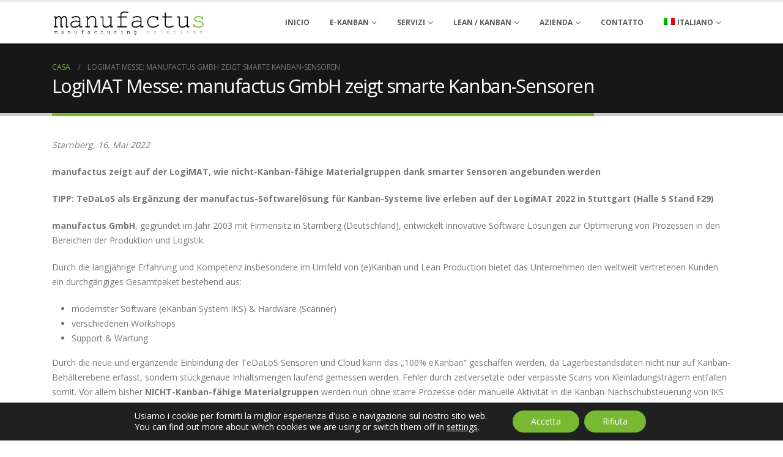

--- FILE ---
content_type: text/html; charset=UTF-8
request_url: https://www.manufactus.com/logimat-messe-manufactus-gmbh-zeigt-smarte-kanban-sensoren/?lang=it
body_size: 17316
content:
	<!DOCTYPE html>
	<html class=""  lang="it-IT" prefix="og: https://ogp.me/ns#">
	<head>
		<meta http-equiv="X-UA-Compatible" content="IE=edge" />
		<meta http-equiv="Content-Type" content="text/html; charset=UTF-8" />
		<meta name="viewport" content="width=device-width, initial-scale=1, minimum-scale=1" />

		<link rel="profile" href="https://gmpg.org/xfn/11" />
		<link rel="pingback" href="https://www.manufactus.com/xmlrpc.php" />
			<style>img:is([sizes="auto" i], [sizes^="auto," i]) { contain-intrinsic-size: 3000px 1500px }</style>
	<link rel="alternate" hreflang="en-us" href="https://www.manufactus.com/logimat-messe-manufactus-gmbh-zeigt-smarte-kanban-sensoren/?lang=en" />
<link rel="alternate" hreflang="fr-fr" href="https://www.manufactus.com/logimat-messe-manufactus-gmbh-zeigt-smarte-kanban-sensoren/?lang=fr" />
<link rel="alternate" hreflang="de-de" href="https://www.manufactus.com/logimat-messe-manufactus-gmbh-zeigt-smarte-kanban-sensoren/" />
<link rel="alternate" hreflang="it-it" href="https://www.manufactus.com/logimat-messe-manufactus-gmbh-zeigt-smarte-kanban-sensoren/?lang=it" />
<link rel="alternate" hreflang="es-es" href="https://www.manufactus.com/logimat-messe-manufactus-gmbh-zeigt-smarte-kanban-sensoren/?lang=es" />
<link rel="alternate" hreflang="cs-cz" href="https://www.manufactus.com/logimat-messe-manufactus-gmbh-zeigt-smarte-kanban-sensoren/?lang=cs" />
<link rel="alternate" hreflang="pt-br" href="https://www.manufactus.com/logimat-messe-manufactus-gmbh-zeigt-smarte-kanban-sensoren/?lang=pt-br" />
<link rel="alternate" hreflang="x-default" href="https://www.manufactus.com/logimat-messe-manufactus-gmbh-zeigt-smarte-kanban-sensoren/" />
<script async type="application/javascript" src="https://www.manufactus.com/wp-content/plugins/baqend/js/speed-kit-install.js"></script>
            <script data-no-defer="1" data-ezscrex="false" data-cfasync="false" data-pagespeed-no-defer data-cookieconsent="ignore">
                var ctPublicFunctions = {"_ajax_nonce":"25e8f94ebf","_rest_nonce":"7b28e0122b","_ajax_url":"\/wp-admin\/admin-ajax.php","_rest_url":"https:\/\/www.manufactus.com\/wp-json\/","data__cookies_type":"native","data__ajax_type":"rest","data__bot_detector_enabled":0,"data__frontend_data_log_enabled":1,"cookiePrefix":"","wprocket_detected":false,"host_url":"www.manufactus.com","text__ee_click_to_select":"Click to select the whole data","text__ee_original_email":"The complete one is","text__ee_got_it":"Got it","text__ee_blocked":"Blocked","text__ee_cannot_connect":"Cannot connect","text__ee_cannot_decode":"Can not decode email. Unknown reason","text__ee_email_decoder":"CleanTalk email decoder","text__ee_wait_for_decoding":"The magic is on the way!","text__ee_decoding_process":"Please wait a few seconds while we decode the contact data."}
            </script>
        
            <script data-no-defer="1" data-ezscrex="false" data-cfasync="false" data-pagespeed-no-defer data-cookieconsent="ignore">
                var ctPublic = {"_ajax_nonce":"25e8f94ebf","settings__forms__check_internal":"0","settings__forms__check_external":"0","settings__forms__force_protection":0,"settings__forms__search_test":"1","settings__data__bot_detector_enabled":0,"settings__sfw__anti_crawler":0,"blog_home":"https:\/\/www.manufactus.com\/?lang=it\/","pixel__setting":"0","pixel__enabled":false,"pixel__url":null,"data__email_check_before_post":"1","data__email_check_exist_post":0,"data__cookies_type":"native","data__key_is_ok":true,"data__visible_fields_required":true,"wl_brandname":"Anti-Spam by CleanTalk","wl_brandname_short":"CleanTalk","ct_checkjs_key":728341173,"emailEncoderPassKey":"32739230bbe1288e826de110f498ae8f","bot_detector_forms_excluded":"W10=","advancedCacheExists":false,"varnishCacheExists":false,"wc_ajax_add_to_cart":false}
            </script>
        <!-- Google tag (gtag.js) consent mode dataLayer added by Site Kit -->
<script id="google_gtagjs-js-consent-mode-data-layer">
window.dataLayer = window.dataLayer || [];function gtag(){dataLayer.push(arguments);}
gtag('consent', 'default', {"ad_personalization":"denied","ad_storage":"denied","ad_user_data":"denied","analytics_storage":"denied","functionality_storage":"denied","security_storage":"denied","personalization_storage":"denied","region":["AT","BE","BG","CH","CY","CZ","DE","DK","EE","ES","FI","FR","GB","GR","HR","HU","IE","IS","IT","LI","LT","LU","LV","MT","NL","NO","PL","PT","RO","SE","SI","SK"],"wait_for_update":500});
window._googlesitekitConsentCategoryMap = {"statistics":["analytics_storage"],"marketing":["ad_storage","ad_user_data","ad_personalization"],"functional":["functionality_storage","security_storage"],"preferences":["personalization_storage"]};
window._googlesitekitConsents = {"ad_personalization":"denied","ad_storage":"denied","ad_user_data":"denied","analytics_storage":"denied","functionality_storage":"denied","security_storage":"denied","personalization_storage":"denied","region":["AT","BE","BG","CH","CY","CZ","DE","DK","EE","ES","FI","FR","GB","GR","HR","HU","IE","IS","IT","LI","LT","LU","LV","MT","NL","NO","PL","PT","RO","SE","SI","SK"],"wait_for_update":500};
</script>
<!-- End Google tag (gtag.js) consent mode dataLayer added by Site Kit -->

<!-- Ottimizzazione per i motori di ricerca di Rank Math - https://rankmath.com/ -->
<title>LogiMAT Messe: manufactus GmbH zeigt smarte Kanban-Sensoren - manufactus GmbH</title>
<meta name="description" content="Starnberg, 16. Mai 2022"/>
<meta name="robots" content="follow, index, max-snippet:-1, max-video-preview:-1, max-image-preview:large"/>
<link rel="canonical" href="https://www.manufactus.com/logimat-messe-manufactus-gmbh-zeigt-smarte-kanban-sensoren/?lang=it" />
<meta property="og:locale" content="it_IT" />
<meta property="og:type" content="article" />
<meta property="og:title" content="LogiMAT Messe: manufactus GmbH zeigt smarte Kanban-Sensoren - manufactus GmbH" />
<meta property="og:description" content="Starnberg, 16. Mai 2022" />
<meta property="og:url" content="https://www.manufactus.com/logimat-messe-manufactus-gmbh-zeigt-smarte-kanban-sensoren/?lang=it" />
<meta property="og:site_name" content="manufactus GmbH" />
<meta property="og:updated_time" content="2023-02-20T08:50:07+00:00" />
<meta name="twitter:card" content="summary_large_image" />
<meta name="twitter:title" content="LogiMAT Messe: manufactus GmbH zeigt smarte Kanban-Sensoren - manufactus GmbH" />
<meta name="twitter:description" content="Starnberg, 16. Mai 2022" />
<!-- /Rank Math WordPress SEO plugin -->

<link rel='dns-prefetch' href='//www.manufactus.com' />
<link rel='dns-prefetch' href='//www.googletagmanager.com' />
		<link rel="shortcut icon" href="//www.manufactus.com/wp-content/uploads/IKS_favicon.ico" type="image/x-icon" />
				<link rel="apple-touch-icon" href="//www.manufactus.com/wp-content/uploads/IKS_favicon.ico" />
				<link rel="apple-touch-icon" sizes="120x120" href="//www.manufactus.com/wp-content/uploads/IKS_favicon.ico" />
				<link rel="apple-touch-icon" sizes="76x76" href="//www.manufactus.com/wp-content/uploads/IKS_favicon.ico" />
				<link rel="apple-touch-icon" sizes="152x152" href="//www.manufactus.com/wp-content/uploads/IKS_favicon.ico" />
		<style id='classic-theme-styles-inline-css'>
/*! This file is auto-generated */
.wp-block-button__link{color:#fff;background-color:#32373c;border-radius:9999px;box-shadow:none;text-decoration:none;padding:calc(.667em + 2px) calc(1.333em + 2px);font-size:1.125em}.wp-block-file__button{background:#32373c;color:#fff;text-decoration:none}
</style>
<style id='global-styles-inline-css'>
:root{--wp--preset--aspect-ratio--square: 1;--wp--preset--aspect-ratio--4-3: 4/3;--wp--preset--aspect-ratio--3-4: 3/4;--wp--preset--aspect-ratio--3-2: 3/2;--wp--preset--aspect-ratio--2-3: 2/3;--wp--preset--aspect-ratio--16-9: 16/9;--wp--preset--aspect-ratio--9-16: 9/16;--wp--preset--color--black: #000000;--wp--preset--color--cyan-bluish-gray: #abb8c3;--wp--preset--color--white: #ffffff;--wp--preset--color--pale-pink: #f78da7;--wp--preset--color--vivid-red: #cf2e2e;--wp--preset--color--luminous-vivid-orange: #ff6900;--wp--preset--color--luminous-vivid-amber: #fcb900;--wp--preset--color--light-green-cyan: #7bdcb5;--wp--preset--color--vivid-green-cyan: #00d084;--wp--preset--color--pale-cyan-blue: #8ed1fc;--wp--preset--color--vivid-cyan-blue: #0693e3;--wp--preset--color--vivid-purple: #9b51e0;--wp--preset--color--primary: var(--porto-primary-color);--wp--preset--color--secondary: var(--porto-secondary-color);--wp--preset--color--tertiary: var(--porto-tertiary-color);--wp--preset--color--quaternary: var(--porto-quaternary-color);--wp--preset--color--dark: var(--porto-dark-color);--wp--preset--color--light: var(--porto-light-color);--wp--preset--color--primary-hover: var(--porto-primary-light-5);--wp--preset--gradient--vivid-cyan-blue-to-vivid-purple: linear-gradient(135deg,rgba(6,147,227,1) 0%,rgb(155,81,224) 100%);--wp--preset--gradient--light-green-cyan-to-vivid-green-cyan: linear-gradient(135deg,rgb(122,220,180) 0%,rgb(0,208,130) 100%);--wp--preset--gradient--luminous-vivid-amber-to-luminous-vivid-orange: linear-gradient(135deg,rgba(252,185,0,1) 0%,rgba(255,105,0,1) 100%);--wp--preset--gradient--luminous-vivid-orange-to-vivid-red: linear-gradient(135deg,rgba(255,105,0,1) 0%,rgb(207,46,46) 100%);--wp--preset--gradient--very-light-gray-to-cyan-bluish-gray: linear-gradient(135deg,rgb(238,238,238) 0%,rgb(169,184,195) 100%);--wp--preset--gradient--cool-to-warm-spectrum: linear-gradient(135deg,rgb(74,234,220) 0%,rgb(151,120,209) 20%,rgb(207,42,186) 40%,rgb(238,44,130) 60%,rgb(251,105,98) 80%,rgb(254,248,76) 100%);--wp--preset--gradient--blush-light-purple: linear-gradient(135deg,rgb(255,206,236) 0%,rgb(152,150,240) 100%);--wp--preset--gradient--blush-bordeaux: linear-gradient(135deg,rgb(254,205,165) 0%,rgb(254,45,45) 50%,rgb(107,0,62) 100%);--wp--preset--gradient--luminous-dusk: linear-gradient(135deg,rgb(255,203,112) 0%,rgb(199,81,192) 50%,rgb(65,88,208) 100%);--wp--preset--gradient--pale-ocean: linear-gradient(135deg,rgb(255,245,203) 0%,rgb(182,227,212) 50%,rgb(51,167,181) 100%);--wp--preset--gradient--electric-grass: linear-gradient(135deg,rgb(202,248,128) 0%,rgb(113,206,126) 100%);--wp--preset--gradient--midnight: linear-gradient(135deg,rgb(2,3,129) 0%,rgb(40,116,252) 100%);--wp--preset--font-size--small: 13px;--wp--preset--font-size--medium: 20px;--wp--preset--font-size--large: 36px;--wp--preset--font-size--x-large: 42px;--wp--preset--spacing--20: 0.44rem;--wp--preset--spacing--30: 0.67rem;--wp--preset--spacing--40: 1rem;--wp--preset--spacing--50: 1.5rem;--wp--preset--spacing--60: 2.25rem;--wp--preset--spacing--70: 3.38rem;--wp--preset--spacing--80: 5.06rem;--wp--preset--shadow--natural: 6px 6px 9px rgba(0, 0, 0, 0.2);--wp--preset--shadow--deep: 12px 12px 50px rgba(0, 0, 0, 0.4);--wp--preset--shadow--sharp: 6px 6px 0px rgba(0, 0, 0, 0.2);--wp--preset--shadow--outlined: 6px 6px 0px -3px rgba(255, 255, 255, 1), 6px 6px rgba(0, 0, 0, 1);--wp--preset--shadow--crisp: 6px 6px 0px rgba(0, 0, 0, 1);}:where(.is-layout-flex){gap: 0.5em;}:where(.is-layout-grid){gap: 0.5em;}body .is-layout-flex{display: flex;}.is-layout-flex{flex-wrap: wrap;align-items: center;}.is-layout-flex > :is(*, div){margin: 0;}body .is-layout-grid{display: grid;}.is-layout-grid > :is(*, div){margin: 0;}:where(.wp-block-columns.is-layout-flex){gap: 2em;}:where(.wp-block-columns.is-layout-grid){gap: 2em;}:where(.wp-block-post-template.is-layout-flex){gap: 1.25em;}:where(.wp-block-post-template.is-layout-grid){gap: 1.25em;}.has-black-color{color: var(--wp--preset--color--black) !important;}.has-cyan-bluish-gray-color{color: var(--wp--preset--color--cyan-bluish-gray) !important;}.has-white-color{color: var(--wp--preset--color--white) !important;}.has-pale-pink-color{color: var(--wp--preset--color--pale-pink) !important;}.has-vivid-red-color{color: var(--wp--preset--color--vivid-red) !important;}.has-luminous-vivid-orange-color{color: var(--wp--preset--color--luminous-vivid-orange) !important;}.has-luminous-vivid-amber-color{color: var(--wp--preset--color--luminous-vivid-amber) !important;}.has-light-green-cyan-color{color: var(--wp--preset--color--light-green-cyan) !important;}.has-vivid-green-cyan-color{color: var(--wp--preset--color--vivid-green-cyan) !important;}.has-pale-cyan-blue-color{color: var(--wp--preset--color--pale-cyan-blue) !important;}.has-vivid-cyan-blue-color{color: var(--wp--preset--color--vivid-cyan-blue) !important;}.has-vivid-purple-color{color: var(--wp--preset--color--vivid-purple) !important;}.has-black-background-color{background-color: var(--wp--preset--color--black) !important;}.has-cyan-bluish-gray-background-color{background-color: var(--wp--preset--color--cyan-bluish-gray) !important;}.has-white-background-color{background-color: var(--wp--preset--color--white) !important;}.has-pale-pink-background-color{background-color: var(--wp--preset--color--pale-pink) !important;}.has-vivid-red-background-color{background-color: var(--wp--preset--color--vivid-red) !important;}.has-luminous-vivid-orange-background-color{background-color: var(--wp--preset--color--luminous-vivid-orange) !important;}.has-luminous-vivid-amber-background-color{background-color: var(--wp--preset--color--luminous-vivid-amber) !important;}.has-light-green-cyan-background-color{background-color: var(--wp--preset--color--light-green-cyan) !important;}.has-vivid-green-cyan-background-color{background-color: var(--wp--preset--color--vivid-green-cyan) !important;}.has-pale-cyan-blue-background-color{background-color: var(--wp--preset--color--pale-cyan-blue) !important;}.has-vivid-cyan-blue-background-color{background-color: var(--wp--preset--color--vivid-cyan-blue) !important;}.has-vivid-purple-background-color{background-color: var(--wp--preset--color--vivid-purple) !important;}.has-black-border-color{border-color: var(--wp--preset--color--black) !important;}.has-cyan-bluish-gray-border-color{border-color: var(--wp--preset--color--cyan-bluish-gray) !important;}.has-white-border-color{border-color: var(--wp--preset--color--white) !important;}.has-pale-pink-border-color{border-color: var(--wp--preset--color--pale-pink) !important;}.has-vivid-red-border-color{border-color: var(--wp--preset--color--vivid-red) !important;}.has-luminous-vivid-orange-border-color{border-color: var(--wp--preset--color--luminous-vivid-orange) !important;}.has-luminous-vivid-amber-border-color{border-color: var(--wp--preset--color--luminous-vivid-amber) !important;}.has-light-green-cyan-border-color{border-color: var(--wp--preset--color--light-green-cyan) !important;}.has-vivid-green-cyan-border-color{border-color: var(--wp--preset--color--vivid-green-cyan) !important;}.has-pale-cyan-blue-border-color{border-color: var(--wp--preset--color--pale-cyan-blue) !important;}.has-vivid-cyan-blue-border-color{border-color: var(--wp--preset--color--vivid-cyan-blue) !important;}.has-vivid-purple-border-color{border-color: var(--wp--preset--color--vivid-purple) !important;}.has-vivid-cyan-blue-to-vivid-purple-gradient-background{background: var(--wp--preset--gradient--vivid-cyan-blue-to-vivid-purple) !important;}.has-light-green-cyan-to-vivid-green-cyan-gradient-background{background: var(--wp--preset--gradient--light-green-cyan-to-vivid-green-cyan) !important;}.has-luminous-vivid-amber-to-luminous-vivid-orange-gradient-background{background: var(--wp--preset--gradient--luminous-vivid-amber-to-luminous-vivid-orange) !important;}.has-luminous-vivid-orange-to-vivid-red-gradient-background{background: var(--wp--preset--gradient--luminous-vivid-orange-to-vivid-red) !important;}.has-very-light-gray-to-cyan-bluish-gray-gradient-background{background: var(--wp--preset--gradient--very-light-gray-to-cyan-bluish-gray) !important;}.has-cool-to-warm-spectrum-gradient-background{background: var(--wp--preset--gradient--cool-to-warm-spectrum) !important;}.has-blush-light-purple-gradient-background{background: var(--wp--preset--gradient--blush-light-purple) !important;}.has-blush-bordeaux-gradient-background{background: var(--wp--preset--gradient--blush-bordeaux) !important;}.has-luminous-dusk-gradient-background{background: var(--wp--preset--gradient--luminous-dusk) !important;}.has-pale-ocean-gradient-background{background: var(--wp--preset--gradient--pale-ocean) !important;}.has-electric-grass-gradient-background{background: var(--wp--preset--gradient--electric-grass) !important;}.has-midnight-gradient-background{background: var(--wp--preset--gradient--midnight) !important;}.has-small-font-size{font-size: var(--wp--preset--font-size--small) !important;}.has-medium-font-size{font-size: var(--wp--preset--font-size--medium) !important;}.has-large-font-size{font-size: var(--wp--preset--font-size--large) !important;}.has-x-large-font-size{font-size: var(--wp--preset--font-size--x-large) !important;}
:where(.wp-block-post-template.is-layout-flex){gap: 1.25em;}:where(.wp-block-post-template.is-layout-grid){gap: 1.25em;}
:where(.wp-block-columns.is-layout-flex){gap: 2em;}:where(.wp-block-columns.is-layout-grid){gap: 2em;}
:root :where(.wp-block-pullquote){font-size: 1.5em;line-height: 1.6;}
</style>
<link rel='stylesheet' id='cleantalk-public-css-css' href='https://www.manufactus.com/wp-content/plugins/cleantalk-spam-protect/css/cleantalk-public.min.css?ver=6.67_1761837548' media='all' />
<link rel='stylesheet' id='cleantalk-email-decoder-css-css' href='https://www.manufactus.com/wp-content/plugins/cleantalk-spam-protect/css/cleantalk-email-decoder.min.css?ver=6.67_1761837548' media='all' />
<link rel='stylesheet' id='contact-form-7-css' href='https://www.manufactus.com/wp-content/plugins/contact-form-7/includes/css/styles.css?ver=6.1.3' media='all' />
<link rel='stylesheet' id='wpml-legacy-vertical-list-0-css' href='https://www.manufactus.com/wp-content/plugins/sitepress-multilingual-cms/templates/language-switchers/legacy-list-vertical/style.min.css?ver=1' media='all' />
<style id='wpml-legacy-vertical-list-0-inline-css'>
.wpml-ls-statics-shortcode_actions{background-color:#eeeeee;}.wpml-ls-statics-shortcode_actions, .wpml-ls-statics-shortcode_actions .wpml-ls-sub-menu, .wpml-ls-statics-shortcode_actions a {border-color:#cdcdcd;}.wpml-ls-statics-shortcode_actions a, .wpml-ls-statics-shortcode_actions .wpml-ls-sub-menu a, .wpml-ls-statics-shortcode_actions .wpml-ls-sub-menu a:link, .wpml-ls-statics-shortcode_actions li:not(.wpml-ls-current-language) .wpml-ls-link, .wpml-ls-statics-shortcode_actions li:not(.wpml-ls-current-language) .wpml-ls-link:link {color:#444444;background-color:#ffffff;}.wpml-ls-statics-shortcode_actions .wpml-ls-sub-menu a:hover,.wpml-ls-statics-shortcode_actions .wpml-ls-sub-menu a:focus, .wpml-ls-statics-shortcode_actions .wpml-ls-sub-menu a:link:hover, .wpml-ls-statics-shortcode_actions .wpml-ls-sub-menu a:link:focus {color:#000000;background-color:#eeeeee;}.wpml-ls-statics-shortcode_actions .wpml-ls-current-language > a {color:#444444;background-color:#ffffff;}.wpml-ls-statics-shortcode_actions .wpml-ls-current-language:hover>a, .wpml-ls-statics-shortcode_actions .wpml-ls-current-language>a:focus {color:#000000;background-color:#eeeeee;}
</style>
<link rel='stylesheet' id='wpml-menu-item-0-css' href='https://www.manufactus.com/wp-content/plugins/sitepress-multilingual-cms/templates/language-switchers/menu-item/style.min.css?ver=1' media='all' />
<link rel='stylesheet' id='moove_gdpr_frontend-css' href='https://www.manufactus.com/wp-content/plugins/gdpr-cookie-compliance/dist/styles/gdpr-main-nf.css?ver=5.0.9' media='all' />
<style id='moove_gdpr_frontend-inline-css'>
				#moove_gdpr_cookie_modal .moove-gdpr-modal-content .moove-gdpr-tab-main h3.tab-title, 
				#moove_gdpr_cookie_modal .moove-gdpr-modal-content .moove-gdpr-tab-main span.tab-title,
				#moove_gdpr_cookie_modal .moove-gdpr-modal-content .moove-gdpr-modal-left-content #moove-gdpr-menu li a, 
				#moove_gdpr_cookie_modal .moove-gdpr-modal-content .moove-gdpr-modal-left-content #moove-gdpr-menu li button,
				#moove_gdpr_cookie_modal .moove-gdpr-modal-content .moove-gdpr-modal-left-content .moove-gdpr-branding-cnt a,
				#moove_gdpr_cookie_modal .moove-gdpr-modal-content .moove-gdpr-modal-footer-content .moove-gdpr-button-holder a.mgbutton, 
				#moove_gdpr_cookie_modal .moove-gdpr-modal-content .moove-gdpr-modal-footer-content .moove-gdpr-button-holder button.mgbutton,
				#moove_gdpr_cookie_modal .cookie-switch .cookie-slider:after, 
				#moove_gdpr_cookie_modal .cookie-switch .slider:after, 
				#moove_gdpr_cookie_modal .switch .cookie-slider:after, 
				#moove_gdpr_cookie_modal .switch .slider:after,
				#moove_gdpr_cookie_info_bar .moove-gdpr-info-bar-container .moove-gdpr-info-bar-content p, 
				#moove_gdpr_cookie_info_bar .moove-gdpr-info-bar-container .moove-gdpr-info-bar-content p a,
				#moove_gdpr_cookie_info_bar .moove-gdpr-info-bar-container .moove-gdpr-info-bar-content a.mgbutton, 
				#moove_gdpr_cookie_info_bar .moove-gdpr-info-bar-container .moove-gdpr-info-bar-content button.mgbutton,
				#moove_gdpr_cookie_modal .moove-gdpr-modal-content .moove-gdpr-tab-main .moove-gdpr-tab-main-content h1, 
				#moove_gdpr_cookie_modal .moove-gdpr-modal-content .moove-gdpr-tab-main .moove-gdpr-tab-main-content h2, 
				#moove_gdpr_cookie_modal .moove-gdpr-modal-content .moove-gdpr-tab-main .moove-gdpr-tab-main-content h3, 
				#moove_gdpr_cookie_modal .moove-gdpr-modal-content .moove-gdpr-tab-main .moove-gdpr-tab-main-content h4, 
				#moove_gdpr_cookie_modal .moove-gdpr-modal-content .moove-gdpr-tab-main .moove-gdpr-tab-main-content h5, 
				#moove_gdpr_cookie_modal .moove-gdpr-modal-content .moove-gdpr-tab-main .moove-gdpr-tab-main-content h6,
				#moove_gdpr_cookie_modal .moove-gdpr-modal-content.moove_gdpr_modal_theme_v2 .moove-gdpr-modal-title .tab-title,
				#moove_gdpr_cookie_modal .moove-gdpr-modal-content.moove_gdpr_modal_theme_v2 .moove-gdpr-tab-main h3.tab-title, 
				#moove_gdpr_cookie_modal .moove-gdpr-modal-content.moove_gdpr_modal_theme_v2 .moove-gdpr-tab-main span.tab-title,
				#moove_gdpr_cookie_modal .moove-gdpr-modal-content.moove_gdpr_modal_theme_v2 .moove-gdpr-branding-cnt a {
					font-weight: inherit				}
			#moove_gdpr_cookie_modal,#moove_gdpr_cookie_info_bar,.gdpr_cookie_settings_shortcode_content{font-family:inherit}#moove_gdpr_save_popup_settings_button{background-color:#373737;color:#fff}#moove_gdpr_save_popup_settings_button:hover{background-color:#000}#moove_gdpr_cookie_info_bar .moove-gdpr-info-bar-container .moove-gdpr-info-bar-content a.mgbutton,#moove_gdpr_cookie_info_bar .moove-gdpr-info-bar-container .moove-gdpr-info-bar-content button.mgbutton{background-color:#78b833}#moove_gdpr_cookie_modal .moove-gdpr-modal-content .moove-gdpr-modal-footer-content .moove-gdpr-button-holder a.mgbutton,#moove_gdpr_cookie_modal .moove-gdpr-modal-content .moove-gdpr-modal-footer-content .moove-gdpr-button-holder button.mgbutton,.gdpr_cookie_settings_shortcode_content .gdpr-shr-button.button-green{background-color:#78b833;border-color:#78b833}#moove_gdpr_cookie_modal .moove-gdpr-modal-content .moove-gdpr-modal-footer-content .moove-gdpr-button-holder a.mgbutton:hover,#moove_gdpr_cookie_modal .moove-gdpr-modal-content .moove-gdpr-modal-footer-content .moove-gdpr-button-holder button.mgbutton:hover,.gdpr_cookie_settings_shortcode_content .gdpr-shr-button.button-green:hover{background-color:#fff;color:#78b833}#moove_gdpr_cookie_modal .moove-gdpr-modal-content .moove-gdpr-modal-close i,#moove_gdpr_cookie_modal .moove-gdpr-modal-content .moove-gdpr-modal-close span.gdpr-icon{background-color:#78b833;border:1px solid #78b833}#moove_gdpr_cookie_info_bar span.moove-gdpr-infobar-allow-all.focus-g,#moove_gdpr_cookie_info_bar span.moove-gdpr-infobar-allow-all:focus,#moove_gdpr_cookie_info_bar button.moove-gdpr-infobar-allow-all.focus-g,#moove_gdpr_cookie_info_bar button.moove-gdpr-infobar-allow-all:focus,#moove_gdpr_cookie_info_bar span.moove-gdpr-infobar-reject-btn.focus-g,#moove_gdpr_cookie_info_bar span.moove-gdpr-infobar-reject-btn:focus,#moove_gdpr_cookie_info_bar button.moove-gdpr-infobar-reject-btn.focus-g,#moove_gdpr_cookie_info_bar button.moove-gdpr-infobar-reject-btn:focus,#moove_gdpr_cookie_info_bar span.change-settings-button.focus-g,#moove_gdpr_cookie_info_bar span.change-settings-button:focus,#moove_gdpr_cookie_info_bar button.change-settings-button.focus-g,#moove_gdpr_cookie_info_bar button.change-settings-button:focus{-webkit-box-shadow:0 0 1px 3px #78b833;-moz-box-shadow:0 0 1px 3px #78b833;box-shadow:0 0 1px 3px #78b833}#moove_gdpr_cookie_modal .moove-gdpr-modal-content .moove-gdpr-modal-close i:hover,#moove_gdpr_cookie_modal .moove-gdpr-modal-content .moove-gdpr-modal-close span.gdpr-icon:hover,#moove_gdpr_cookie_info_bar span[data-href]>u.change-settings-button{color:#78b833}#moove_gdpr_cookie_modal .moove-gdpr-modal-content .moove-gdpr-modal-left-content #moove-gdpr-menu li.menu-item-selected a span.gdpr-icon,#moove_gdpr_cookie_modal .moove-gdpr-modal-content .moove-gdpr-modal-left-content #moove-gdpr-menu li.menu-item-selected button span.gdpr-icon{color:inherit}#moove_gdpr_cookie_modal .moove-gdpr-modal-content .moove-gdpr-modal-left-content #moove-gdpr-menu li a span.gdpr-icon,#moove_gdpr_cookie_modal .moove-gdpr-modal-content .moove-gdpr-modal-left-content #moove-gdpr-menu li button span.gdpr-icon{color:inherit}#moove_gdpr_cookie_modal .gdpr-acc-link{line-height:0;font-size:0;color:transparent;position:absolute}#moove_gdpr_cookie_modal .moove-gdpr-modal-content .moove-gdpr-modal-close:hover i,#moove_gdpr_cookie_modal .moove-gdpr-modal-content .moove-gdpr-modal-left-content #moove-gdpr-menu li a,#moove_gdpr_cookie_modal .moove-gdpr-modal-content .moove-gdpr-modal-left-content #moove-gdpr-menu li button,#moove_gdpr_cookie_modal .moove-gdpr-modal-content .moove-gdpr-modal-left-content #moove-gdpr-menu li button i,#moove_gdpr_cookie_modal .moove-gdpr-modal-content .moove-gdpr-modal-left-content #moove-gdpr-menu li a i,#moove_gdpr_cookie_modal .moove-gdpr-modal-content .moove-gdpr-tab-main .moove-gdpr-tab-main-content a:hover,#moove_gdpr_cookie_info_bar.moove-gdpr-dark-scheme .moove-gdpr-info-bar-container .moove-gdpr-info-bar-content a.mgbutton:hover,#moove_gdpr_cookie_info_bar.moove-gdpr-dark-scheme .moove-gdpr-info-bar-container .moove-gdpr-info-bar-content button.mgbutton:hover,#moove_gdpr_cookie_info_bar.moove-gdpr-dark-scheme .moove-gdpr-info-bar-container .moove-gdpr-info-bar-content a:hover,#moove_gdpr_cookie_info_bar.moove-gdpr-dark-scheme .moove-gdpr-info-bar-container .moove-gdpr-info-bar-content button:hover,#moove_gdpr_cookie_info_bar.moove-gdpr-dark-scheme .moove-gdpr-info-bar-container .moove-gdpr-info-bar-content span.change-settings-button:hover,#moove_gdpr_cookie_info_bar.moove-gdpr-dark-scheme .moove-gdpr-info-bar-container .moove-gdpr-info-bar-content button.change-settings-button:hover,#moove_gdpr_cookie_info_bar.moove-gdpr-dark-scheme .moove-gdpr-info-bar-container .moove-gdpr-info-bar-content u.change-settings-button:hover,#moove_gdpr_cookie_info_bar span[data-href]>u.change-settings-button,#moove_gdpr_cookie_info_bar.moove-gdpr-dark-scheme .moove-gdpr-info-bar-container .moove-gdpr-info-bar-content a.mgbutton.focus-g,#moove_gdpr_cookie_info_bar.moove-gdpr-dark-scheme .moove-gdpr-info-bar-container .moove-gdpr-info-bar-content button.mgbutton.focus-g,#moove_gdpr_cookie_info_bar.moove-gdpr-dark-scheme .moove-gdpr-info-bar-container .moove-gdpr-info-bar-content a.focus-g,#moove_gdpr_cookie_info_bar.moove-gdpr-dark-scheme .moove-gdpr-info-bar-container .moove-gdpr-info-bar-content button.focus-g,#moove_gdpr_cookie_info_bar.moove-gdpr-dark-scheme .moove-gdpr-info-bar-container .moove-gdpr-info-bar-content a.mgbutton:focus,#moove_gdpr_cookie_info_bar.moove-gdpr-dark-scheme .moove-gdpr-info-bar-container .moove-gdpr-info-bar-content button.mgbutton:focus,#moove_gdpr_cookie_info_bar.moove-gdpr-dark-scheme .moove-gdpr-info-bar-container .moove-gdpr-info-bar-content a:focus,#moove_gdpr_cookie_info_bar.moove-gdpr-dark-scheme .moove-gdpr-info-bar-container .moove-gdpr-info-bar-content button:focus,#moove_gdpr_cookie_info_bar.moove-gdpr-dark-scheme .moove-gdpr-info-bar-container .moove-gdpr-info-bar-content span.change-settings-button.focus-g,span.change-settings-button:focus,button.change-settings-button.focus-g,button.change-settings-button:focus,#moove_gdpr_cookie_info_bar.moove-gdpr-dark-scheme .moove-gdpr-info-bar-container .moove-gdpr-info-bar-content u.change-settings-button.focus-g,#moove_gdpr_cookie_info_bar.moove-gdpr-dark-scheme .moove-gdpr-info-bar-container .moove-gdpr-info-bar-content u.change-settings-button:focus{color:#78b833}#moove_gdpr_cookie_modal .moove-gdpr-branding.focus-g span,#moove_gdpr_cookie_modal .moove-gdpr-modal-content .moove-gdpr-tab-main a.focus-g,#moove_gdpr_cookie_modal .moove-gdpr-modal-content .moove-gdpr-tab-main .gdpr-cd-details-toggle.focus-g{color:#78b833}#moove_gdpr_cookie_modal.gdpr_lightbox-hide{display:none}
</style>
<link rel='stylesheet' id='porto-css-vars-css' href='https://www.manufactus.com/wp-content/uploads/porto_styles/theme_css_vars.css?ver=7.7.0' media='all' />
<link rel='stylesheet' id='js_composer_front-css' href='https://www.manufactus.com/wp-content/uploads/porto_styles/js_composer.css?ver=7.7.0' media='all' />
<link rel='stylesheet' id='bootstrap-css' href='https://www.manufactus.com/wp-content/uploads/porto_styles/bootstrap.css?ver=7.7.0' media='all' />
<link rel='stylesheet' id='porto-plugins-css' href='https://www.manufactus.com/wp-content/themes/porto/css/plugins_optimized.css?ver=7.7.0' media='all' />
<link rel='stylesheet' id='porto-theme-css' href='https://www.manufactus.com/wp-content/themes/porto/css/theme.css?ver=7.7.0' media='all' />
<link rel='stylesheet' id='porto-animate-css' href='https://www.manufactus.com/wp-content/themes/porto/css/part/animate.css?ver=7.7.0' media='all' />
<link rel='stylesheet' id='porto-widget-contact-info-css' href='https://www.manufactus.com/wp-content/themes/porto/css/part/widget-contact-info.css?ver=7.7.0' media='all' />
<link rel='stylesheet' id='porto-widget-text-css' href='https://www.manufactus.com/wp-content/themes/porto/css/part/widget-text.css?ver=7.7.0' media='all' />
<link rel='stylesheet' id='porto-widget-follow-us-css' href='https://www.manufactus.com/wp-content/themes/porto/css/part/widget-follow-us.css?ver=7.7.0' media='all' />
<link rel='stylesheet' id='porto-blog-legacy-css' href='https://www.manufactus.com/wp-content/themes/porto/css/part/blog-legacy.css?ver=7.7.0' media='all' />
<link rel='stylesheet' id='porto-header-legacy-css' href='https://www.manufactus.com/wp-content/themes/porto/css/part/header-legacy.css?ver=7.7.0' media='all' />
<link rel='stylesheet' id='porto-footer-legacy-css' href='https://www.manufactus.com/wp-content/themes/porto/css/part/footer-legacy.css?ver=7.7.0' media='all' />
<link rel='stylesheet' id='porto-side-nav-panel-css' href='https://www.manufactus.com/wp-content/themes/porto/css/part/side-nav-panel.css?ver=7.7.0' media='all' />
<link rel='stylesheet' id='porto-media-mobile-sidebar-css' href='https://www.manufactus.com/wp-content/themes/porto/css/part/media-mobile-sidebar.css?ver=7.7.0' media='(max-width:991px)' />
<link rel='stylesheet' id='porto-shortcodes-css' href='https://www.manufactus.com/wp-content/uploads/porto_styles/shortcodes.css?ver=7.7.0' media='all' />
<link rel='stylesheet' id='porto-theme-wpb-css' href='https://www.manufactus.com/wp-content/themes/porto/css/theme_wpb.css?ver=7.7.0' media='all' />
<link rel='stylesheet' id='porto-theme-radius-css' href='https://www.manufactus.com/wp-content/themes/porto/css/theme_radius.css?ver=7.7.0' media='all' />
<link rel='stylesheet' id='porto-dynamic-style-css' href='https://www.manufactus.com/wp-content/uploads/porto_styles/dynamic_style.css?ver=7.7.0' media='all' />
<link rel='stylesheet' id='porto-style-css' href='https://www.manufactus.com/wp-content/themes/porto/style.css?ver=7.7.0' media='all' />
<style id='porto-style-inline-css'>
.screen-reader-text{border:0;clip-path:inset(50%);height:1px;margin:-1px;overflow:hidden;padding:0;position:absolute;width:1px;word-wrap:normal !important;}
.side-header-narrow-bar-logo{max-width:250px}#header,.sticky-header .header-main.sticky{border-top:3px solid #ededed}@media (min-width:992px){}.page-top .page-title-wrap{line-height:0}.page-top .page-title:not(.b-none):after{content:'';position:absolute;width:100%;left:0;border-bottom:5px solid var(--porto-primary-color);bottom:-32px}
</style>
<script src="https://www.manufactus.com/wp-content/plugins/cleantalk-spam-protect/js/apbct-public-bundle_gathering.min.js?ver=6.67_1761837548" id="apbct-public-bundle_gathering.min-js-js"></script>

<!-- Snippet del tag Google (gtag.js) aggiunto da Site Kit -->
<!-- Snippet Google Analytics aggiunto da Site Kit -->
<!-- Snippet di Google Ads aggiunto da Site Kit -->
<script src="https://www.googletagmanager.com/gtag/js?id=GT-5TP7D8C" id="google_gtagjs-js" async></script>
<script id="google_gtagjs-js-after">
window.dataLayer = window.dataLayer || [];function gtag(){dataLayer.push(arguments);}
gtag("set","linker",{"domains":["www.manufactus.com"]});
gtag("js", new Date());
gtag("set", "developer_id.dZTNiMT", true);
gtag("config", "GT-5TP7D8C", {"googlesitekit_post_type":"page"});
gtag("config", "AW-1059243897");
 window._googlesitekit = window._googlesitekit || {}; window._googlesitekit.throttledEvents = []; window._googlesitekit.gtagEvent = (name, data) => { var key = JSON.stringify( { name, data } ); if ( !! window._googlesitekit.throttledEvents[ key ] ) { return; } window._googlesitekit.throttledEvents[ key ] = true; setTimeout( () => { delete window._googlesitekit.throttledEvents[ key ]; }, 5 ); gtag( "event", name, { ...data, event_source: "site-kit" } ); };
</script>
<script></script><link rel="https://api.w.org/" href="https://www.manufactus.com/wp-json/" /><link rel="alternate" title="JSON" type="application/json" href="https://www.manufactus.com/wp-json/wp/v2/pages/13601" /><link rel="EditURI" type="application/rsd+xml" title="RSD" href="https://www.manufactus.com/xmlrpc.php?rsd" />
<meta name="generator" content="WordPress 6.8.3" />
<link rel='shortlink' href='https://www.manufactus.com/?p=13601&#038;lang=it' />
<link rel="alternate" title="oEmbed (JSON)" type="application/json+oembed" href="https://www.manufactus.com/wp-json/oembed/1.0/embed?url=https%3A%2F%2Fwww.manufactus.com%2Flogimat-messe-manufactus-gmbh-zeigt-smarte-kanban-sensoren%2F%3Flang%3Dit" />
<link rel="alternate" title="oEmbed (XML)" type="text/xml+oembed" href="https://www.manufactus.com/wp-json/oembed/1.0/embed?url=https%3A%2F%2Fwww.manufactus.com%2Flogimat-messe-manufactus-gmbh-zeigt-smarte-kanban-sensoren%2F%3Flang%3Dit&#038;format=xml" />
<meta name="generator" content="WPML ver:4.8.4 stt:9,1,4,3,27,44,2;" />
<meta name="generator" content="Site Kit by Google 1.165.0" /><script async src="https://www.googletagmanager.com/gtag/js?id=UA-62861390-1"></script><script>
				window.dataLayer = window.dataLayer || [];
				function gtag(){dataLayer.push(arguments);}
				gtag('js', new Date());gtag('config', 'UA-62861390-1', {"anonymize_ip":true,"allow_display_features":false,"link_attribution":false});</script><script type="text/javascript">
(function(t, r) {
  var s = document.createElement('script');
  s.setAttribute('src', 'https://i2l.pressebox.de/js?token=' + encodeURIComponent(t) + '&referrer=' + encodeURIComponent(r));
  s.setAttribute('type', 'text/javascript');
  s.setAttribute('async', 'async');
  s.setAttribute('defer', 'defer');
  document.head.appendChild(s);
})('be3f2dc3-6f29-5c91-9b2e-c97ed4884cfb', window.location.href);
</script>
		<script type="text/javascript" id="webfont-queue">
		WebFontConfig = {
			google: { families: [ 'Open+Sans:400,500,600,700,800','Shadows+Into+Light:400,700','Playfair+Display:400,700' ] }
		};
		(function(d) {
			var wf = d.createElement('script'), s = d.scripts[d.scripts.length - 1];
			wf.src = 'https://www.manufactus.com/wp-content/themes/porto/js/libs/webfont.js';
			wf.async = true;
			s.parentNode.insertBefore(wf, s);
		})(document);</script>
		<meta name="generator" content="Powered by WPBakery Page Builder - drag and drop page builder for WordPress."/>

<!-- Snippet Google Tag Manager aggiunto da Site Kit -->
<script>
			( function( w, d, s, l, i ) {
				w[l] = w[l] || [];
				w[l].push( {'gtm.start': new Date().getTime(), event: 'gtm.js'} );
				var f = d.getElementsByTagName( s )[0],
					j = d.createElement( s ), dl = l != 'dataLayer' ? '&l=' + l : '';
				j.async = true;
				j.src = 'https://www.googletagmanager.com/gtm.js?id=' + i + dl;
				f.parentNode.insertBefore( j, f );
			} )( window, document, 'script', 'dataLayer', 'GTM-KMPD8LHM' );
			
</script>

<!-- Termina lo snippet Google Tag Manager aggiunto da Site Kit -->
<noscript><style> .wpb_animate_when_almost_visible { opacity: 1; }</style></noscript>	</head>
	<body class="wp-singular page-template-default page page-id-13601 wp-embed-responsive wp-theme-porto porto-rounded porto-breadcrumbs-bb full blog-1 wpb-js-composer js-comp-ver-8.6.1 vc_responsive">
			<!-- Snippet Google Tag Manager (noscript) aggiunto da Site Kit -->
		<noscript>
			<iframe src="https://www.googletagmanager.com/ns.html?id=GTM-KMPD8LHM" height="0" width="0" style="display:none;visibility:hidden"></iframe>
		</noscript>
		<!-- Termina lo snippet Google Tag Manager (noscript) aggiunto da Site Kit -->
		
	<div class="page-wrapper"><!-- page wrapper -->
		
											<!-- header wrapper -->
				<div class="header-wrapper">
										
<header id="header" class="header-corporate header-11">

	
	<div class="header-main">
		<div class="container">
			<div class="header-left">
				
	<div class="logo">
	<a aria-label="Site Logo" href="https://www.manufactus.com/?lang=it" title="manufactus GmbH - e-Kanban System IKS and manufacturing solutions"  rel="home">
		<img class="img-responsive standard-logo retina-logo" width="701" height="125" src="//www.manufactus.com/wp-content/uploads/manufactus_logo.png" alt="manufactus GmbH" />	</a>
	</div>
				</div>

			<div class="header-right">
								<div id="main-menu"
								>
				<ul id="menu-main-menu-it" class="main-menu mega-menu show-arrow"><li id="nav-menu-item-13809" class="menu-item menu-item-type-custom menu-item-object-custom menu-item-home narrow"><a href="https://www.manufactus.com/?lang=it">Inicio</a></li>
<li id="nav-menu-item-13816" class="menu-item menu-item-type-custom menu-item-object-custom menu-item-has-children has-sub narrow"><a href="https://www.e-kanban.com/it/">e-Kanban</a>
<div class="popup"><div class="inner" style=""><ul class="sub-menu porto-narrow-sub-menu">
	<li id="nav-menu-item-13827" class="menu-item menu-item-type-custom menu-item-object-custom" data-cols="1"><a href="https://www.e-kanban.com/it/processi-fornitori-e-clienti/">Fornitore / Cliente</a></li>
	<li id="nav-menu-item-13815" class="menu-item menu-item-type-custom menu-item-object-custom" data-cols="1"><a href="https://www.e-kanban.com/it/kanban-produzione-e-magazzino/">Produzione / Magazzino</a></li>
	<li id="nav-menu-item-13819" class="menu-item menu-item-type-custom menu-item-object-custom" data-cols="1"><a href="https://www.e-kanban.com/it/controllo-kanban-semplificato/">Controllo Kanban</a></li>
	<li id="nav-menu-item-17342" class="menu-item menu-item-type-custom menu-item-object-custom" data-cols="1"><a href="https://www.e-kanban.com/it/produzione-su-ordinazione-e-overkanban/">Produzione su ordinazione e OverKanban</a></li>
	<li id="nav-menu-item-13820" class="menu-item menu-item-type-custom menu-item-object-custom" data-cols="1"><a href="https://www.e-kanban.com/it/gestione-kanban/">Gestione Kanban</a></li>
	<li id="nav-menu-item-17343" class="menu-item menu-item-type-custom menu-item-object-custom" data-cols="1"><a href="https://www.manufactus.com/studi-di-casi-kanban-di-iks/?lang=it">Studi di caso IKS Kanban</a></li>
</ul></div></div>
</li>
<li id="nav-menu-item-17301" class="menu-item menu-item-type-custom menu-item-object-custom menu-item-has-children has-sub narrow"><a href="https://www.manufactus.com/i-nostri-servizi/?lang=it">Servizi</a>
<div class="popup"><div class="inner" style=""><ul class="sub-menu porto-narrow-sub-menu">
	<li id="nav-menu-item-17302" class="menu-item menu-item-type-custom menu-item-object-custom" data-cols="1"><a href="https://www.manufactus.com/formazione-e-coaching-kanban-per-la-produzione-e-la-logistica/?lang=it">Kanban START / FORMAZIONE / COACHING</a></li>
	<li id="nav-menu-item-17304" class="menu-item menu-item-type-custom menu-item-object-custom" data-cols="1"><a href="https://www.manufactus.com/workshop-e-kanban-per-la-produzione-e-la-logistica/?lang=it">Workshop e-Kanban ANALISI / ATTIVO</a></li>
	<li id="nav-menu-item-17303" class="menu-item menu-item-type-custom menu-item-object-custom" data-cols="1"><a href="https://www.manufactus.com/messa-in-servizio-assistenza-manutenzione/?lang=it">Messa in servizio / Supporto / Manutenzione</a></li>
</ul></div></div>
</li>
<li id="nav-menu-item-17518" class="menu-item menu-item-type-custom menu-item-object-custom menu-item-has-children has-sub narrow"><a href="https://www.manufactus.com/lean-kanban/?lang=it">LEAN / KANBAN</a>
<div class="popup"><div class="inner" style=""><ul class="sub-menu porto-narrow-sub-menu">
	<li id="nav-menu-item-13822" class="menu-item menu-item-type-custom menu-item-object-custom" data-cols="1"><a href="https://www.kanban-system.com/it/sistema-kanban-e-pull-controllo/">Sistema Kanban e Pull controllo</a></li>
</ul></div></div>
</li>
<li id="nav-menu-item-13817" class="menu-item menu-item-type-custom menu-item-object-custom menu-item-has-children has-sub narrow"><a href="https://www.manufactus.com/aziende/?lang=it">Azienda</a>
<div class="popup"><div class="inner" style=""><ul class="sub-menu porto-narrow-sub-menu">
	<li id="nav-menu-item-13824" class="menu-item menu-item-type-custom menu-item-object-custom" data-cols="1"><a href="https://www.manufactus.com/clienti/?lang=it">Clienti</a></li>
	<li id="nav-menu-item-13825" class="menu-item menu-item-type-custom menu-item-object-custom" data-cols="1"><a href="https://www.manufactus.com/testimonianze/?lang=it">Testimonianze</a></li>
	<li id="nav-menu-item-13826" class="menu-item menu-item-type-custom menu-item-object-custom" data-cols="1"><a href="https://www.manufactus.com/partner/?lang=it">Partner</a></li>
	<li id="nav-menu-item-18410" class="menu-item menu-item-type-custom menu-item-object-custom" data-cols="1"><a href="https://www.manufactus.com/partnerships/?lang=it">Cerchiamo partner</a></li>
</ul></div></div>
</li>
<li id="nav-menu-item-13812" class="menu-item menu-item-type-custom menu-item-object-custom narrow"><a href="https://www.manufactus.com/contatti/?lang=it">Contatto</a></li>
<li id="nav-menu-item-wpml-ls-289-it" class="menu-item-language menu-item-language-current menu-item wpml-ls-slot-289 wpml-ls-item wpml-ls-item-it wpml-ls-current-language wpml-ls-menu-item menu-item-type-wpml_ls_menu_item menu-item-object-wpml_ls_menu_item menu-item-has-children has-sub narrow"><a href="https://www.manufactus.com/logimat-messe-manufactus-gmbh-zeigt-smarte-kanban-sensoren/?lang=it"><img
            class="wpml-ls-flag"
            src="https://www.manufactus.com/wp-content/plugins/sitepress-multilingual-cms/res/flags/it.png"
            alt=""
            
            
    /><span class="wpml-ls-native" lang="it">Italiano</span></a>
<div class="popup"><div class="inner" style=""><ul class="sub-menu porto-narrow-sub-menu">
	<li id="nav-menu-item-wpml-ls-289-en" class="menu-item-language menu-item wpml-ls-slot-289 wpml-ls-item wpml-ls-item-en wpml-ls-menu-item wpml-ls-first-item menu-item-type-wpml_ls_menu_item menu-item-object-wpml_ls_menu_item" data-cols="1"><a title="Passa a English" href="https://www.manufactus.com/logimat-messe-manufactus-gmbh-zeigt-smarte-kanban-sensoren/?lang=en"><img
            class="wpml-ls-flag"
            src="https://www.manufactus.com/wp-content/plugins/sitepress-multilingual-cms/res/flags/en.png"
            alt=""
            
            
    /><span class="wpml-ls-native" lang="en">English</span></a></li>
	<li id="nav-menu-item-wpml-ls-289-fr" class="menu-item-language menu-item wpml-ls-slot-289 wpml-ls-item wpml-ls-item-fr wpml-ls-menu-item menu-item-type-wpml_ls_menu_item menu-item-object-wpml_ls_menu_item" data-cols="1"><a title="Passa a Français" href="https://www.manufactus.com/logimat-messe-manufactus-gmbh-zeigt-smarte-kanban-sensoren/?lang=fr"><img
            class="wpml-ls-flag"
            src="https://www.manufactus.com/wp-content/plugins/sitepress-multilingual-cms/res/flags/fr.png"
            alt=""
            
            
    /><span class="wpml-ls-native" lang="fr">Français</span></a></li>
	<li id="nav-menu-item-wpml-ls-289-de" class="menu-item-language menu-item wpml-ls-slot-289 wpml-ls-item wpml-ls-item-de wpml-ls-menu-item menu-item-type-wpml_ls_menu_item menu-item-object-wpml_ls_menu_item" data-cols="1"><a title="Passa a Deutsch" href="https://www.manufactus.com/logimat-messe-manufactus-gmbh-zeigt-smarte-kanban-sensoren/"><img
            class="wpml-ls-flag"
            src="https://www.manufactus.com/wp-content/plugins/sitepress-multilingual-cms/res/flags/de.png"
            alt=""
            
            
    /><span class="wpml-ls-native" lang="de">Deutsch</span></a></li>
	<li id="nav-menu-item-wpml-ls-289-es" class="menu-item-language menu-item wpml-ls-slot-289 wpml-ls-item wpml-ls-item-es wpml-ls-menu-item menu-item-type-wpml_ls_menu_item menu-item-object-wpml_ls_menu_item" data-cols="1"><a title="Passa a Español" href="https://www.manufactus.com/logimat-messe-manufactus-gmbh-zeigt-smarte-kanban-sensoren/?lang=es"><img
            class="wpml-ls-flag"
            src="https://www.manufactus.com/wp-content/plugins/sitepress-multilingual-cms/res/flags/es.png"
            alt=""
            
            
    /><span class="wpml-ls-native" lang="es">Español</span></a></li>
	<li id="nav-menu-item-wpml-ls-289-cs" class="menu-item-language menu-item wpml-ls-slot-289 wpml-ls-item wpml-ls-item-cs wpml-ls-menu-item menu-item-type-wpml_ls_menu_item menu-item-object-wpml_ls_menu_item" data-cols="1"><a title="Passa a Čeština" href="https://www.manufactus.com/logimat-messe-manufactus-gmbh-zeigt-smarte-kanban-sensoren/?lang=cs"><img
            class="wpml-ls-flag"
            src="https://www.manufactus.com/wp-content/plugins/sitepress-multilingual-cms/res/flags/cs.png"
            alt=""
            
            
    /><span class="wpml-ls-native" lang="cs">Čeština</span></a></li>
	<li id="nav-menu-item-wpml-ls-289-pt-br" class="menu-item-language menu-item wpml-ls-slot-289 wpml-ls-item wpml-ls-item-pt-br wpml-ls-menu-item wpml-ls-last-item menu-item-type-wpml_ls_menu_item menu-item-object-wpml_ls_menu_item" data-cols="1"><a title="Passa a Português" href="https://www.manufactus.com/logimat-messe-manufactus-gmbh-zeigt-smarte-kanban-sensoren/?lang=pt-br"><img
            class="wpml-ls-flag"
            src="https://www.manufactus.com/wp-content/plugins/sitepress-multilingual-cms/res/flags/pt-br.png"
            alt=""
            
            
    /><span class="wpml-ls-native" lang="pt-br">Português</span></a></li>
</ul></div></div>
</li>
</ul>				</div>
				
				
				<a  aria-label="Mobile Menu" href="#" class="mobile-toggle"><i class="fas fa-bars"></i></a>
			</div>
		</div>
			</div>
</header>

									</div>
				<!-- end header wrapper -->
			
			
					<section class="page-top page-header-1">
	<div class="container">
	<div class="row">
		<div class="col-lg-12">
							<div class="breadcrumbs-wrap">
					<ul class="breadcrumb" itemscope itemtype="https://schema.org/BreadcrumbList"><li itemprop="itemListElement" itemscope itemtype="https://schema.org/ListItem"><a itemprop="item" href="https://www.manufactus.com/?lang=it"><span itemprop="name">Casa</span></a><meta itemprop="position" content="1" /><i class="delimiter"></i></li><li>LogiMAT Messe: manufactus GmbH zeigt smarte Kanban-Sensoren</li></ul>				</div>
						<div class="page-title-wrap">
								<h1 class="page-title">LogiMAT Messe: manufactus GmbH zeigt smarte Kanban-Sensoren</h1>
							</div>
					</div>
	</div>
</div>
	</section>
	
		<div id="main" class="column1 boxed"><!-- main -->

			<div class="container">
			<div class="row main-content-wrap">

			<!-- main content -->
			<div class="main-content col-lg-12">

			
	<div id="content" role="main">
				
			<article class="post-13601 page type-page status-publish hentry">
				
				<h2 class="entry-title" style="display: none;">LogiMAT Messe: manufactus GmbH zeigt smarte Kanban-Sensoren</h2><span class="vcard" style="display: none;"><span class="fn">manufactus</span></span><span class="updated" style="display:none">2023-02-20T08:50:07+00:00</span>
				<div class="page-content">
					<p><em>Starnberg, 16. Mai 2022</em></p>
<p><strong>manufactus zeigt auf der LogiMAT, wie nicht-Kanban-fähige Materialgruppen dank smarter Sensoren angebunden werden</strong></p>
<p><strong>TIPP: TeDaLoS als Ergänzung der manufactus-Softwarelösung für Kanban-Systeme live erleben auf der LogiMAT 2022 in Stuttgart (Halle 5 Stand F29) </strong></p>
<p><strong>manufactus GmbH</strong>, gegründet im Jahr 2003 mit Firmensitz in Starnberg (Deutschland), entwickelt innovative Software Lösungen zur Optimierung von Prozessen in den Bereichen der Produktion und Logistik.</p>
<p>Durch die langjährige Erfahrung und Kompetenz insbesondere im Umfeld von (e)Kanban und Lean Production bietet das Unternehmen den weltweit vertretenen Kunden ein durchgängiges Gesamtpaket bestehend aus:</p>
<ul>
<li>modernster Software (eKanban System IKS) &amp; Hardware (Scanner)</li>
<li>verschiedenen Workshops</li>
<li>Support &amp; Wartung</li>
</ul>
<p>Durch die neue und ergänzende Einbindung der TeDaLoS Sensoren und Cloud kann das „100% eKanban“ geschaffen werden, da Lagerbestandsdaten nicht nur auf Kanban-Behälterebene erfasst, sondern stückgenaue Inhaltsmengen laufend gemessen werden. Fehler durch zeitversetzte oder verpasste Scans von Kleinladungsträgern entfallen somit. Vor allem bisher <strong>NICHT-Kanban-fähige Materialgruppen</strong> werden nun ohne starre Prozesse oder manuelle Aktivität in die Kanban-Nachschubsteuerung von IKS integriert. (Beispiele: Flüssigkeiten, Meterware, vorkonfektionierte Baugruppen, externe Bewirtschaftung, Einzelstellplätze, etc.)</p>
<p>Die <strong>TeDaLoS GmbH</strong> ist Spezialist für smarte autonome Sensor + Cloudlösungen, die für Anwendungen in der Materialfluss- und Bestandsüberwachung optimiert sind und als One-Stop-Lösung vom Sensor bis ins führende System bereitgestellt werden können. Namhafte Unternehmen aus der Automobilbranche über Maschinenbau bis hin zu Lebensmittelindustrie und Großhandel setzen TeDaLoS Systeme international ein.</p>
<p><strong>Live erleben: LogiMAT 2022 in Stuttgart (Halle 5 Stand F29), am Stand von manufactus</strong></p>
<p>Link zur LogiMAT: <a href="https://www.logimat-messe.de/" rel="noopener">https://www.logimat-messe.de/</a></p>
<p><strong>Anfragen unter:</strong></p>
<p>TeDaLoS GmbH<br />
Laxenburger Straße 8<br />
2362 Biedermannsdorf<br />
Österreich<br />
Tel. +43 (0)1 890 981 5<br />
<a href="&#x6d;&#97;i&#x6c;&#x74;&#111;:&#x6f;&#x66;&#102;i&#x63;&#x65;&#64;t&#x65;&#x64;&#97;l&#x6f;&#115;&#46;n&#x65;&#116;">&#111;f&#x66;i&#x63;&#101;&#x40;&#116;&#x65;&#100;a&#x6c;o&#x73;&#46;&#x6e;&#101;&#x74;</a></p>
<p>manufactus GmbH<br />
Wittelsbacherstrasse 6a<br />
82319 Starnberg<br />
Deutschland<br />
Tel: +49 8151 – 970 41 14<br />
<a href="m&#97;&#105;&#x6c;&#x74;&#x6f;:e&#45;&#107;&#x61;&#x6e;&#x62;a&#110;&#64;&#109;&#x61;&#x6e;&#x75;f&#97;&#99;&#x74;&#x75;&#x73;&#46;c&#111;&#109;">&#101;&#x2d;&#107;&#x61;n&#x62;a&#110;&#x40;&#109;&#x61;&#110;&#x75;f&#x61;c&#116;&#x75;&#115;&#x2e;c&#x6f;m</a></p>
<p>Fotonachweis</p>
<p>Logo manufactus©, Logo TeDaLoS©</p>
<p><img decoding="async" class="porto-lazyload alignnone size-medium wp-image-3715" src="https://www.manufactus.com/wp-content/uploads/porto_placeholders/100x17.jpg" data-oi="https://tedalos.net/wp-content/uploads/2022/05/manufactus_logo-300x53.png" sizes="(max-width: 300px) 100vw, 300px" srcset="https://www.manufactus.com/wp-content/uploads/porto_placeholders/100x17.jpg 100w" data-srcset="https://tedalos.net/wp-content/uploads/2022/05/manufactus_logo-300x53.png 300w, https://tedalos.net/wp-content/uploads/2022/05/manufactus_logo.png 701w" alt="" width="300" height="53"></p>
<p><img decoding="async" class="porto-lazyload size-medium wp-image-2458" src="https://www.manufactus.com/wp-content/uploads/porto_placeholders/100x34.jpg" data-oi="https://tedalos.net/wp-content/uploads/2019/09/tedalos-logo-300x102.jpg" sizes="(max-width: 300px) 100vw, 300px" srcset="https://www.manufactus.com/wp-content/uploads/porto_placeholders/100x34.jpg 100w" data-srcset="https://tedalos.net/wp-content/uploads/2019/09/tedalos-logo-300x102.jpg 300w, https://tedalos.net/wp-content/uploads/2019/09/tedalos-logo-768x261.jpg 768w, https://tedalos.net/wp-content/uploads/2019/09/tedalos-logo-1024x348.jpg 1024w, https://tedalos.net/wp-content/uploads/2019/09/tedalos-logo-350x120.jpg 350w, https://tedalos.net/wp-content/uploads/2019/09/tedalos-logo-700x238.jpg 700w, https://tedalos.net/wp-content/uploads/2019/09/tedalos-logo.jpg 1385w" alt="tedalos-logo" width="300" height="102"></p>
				</div>
			</article>
					
	</div>

		

</div><!-- end main content -->



	</div>
	</div>

					
				
				</div><!-- end main -->

				
				<div class="footer-wrapper">

																												
							<div id="footer" class="footer footer-1"
>
			<div class="footer-main">
			<div class="container">
				
									<div class="row">
														<div class="col-lg-3">
									<aside id="text-4" class="widget widget_text"><h3 class="widget-title">Indirizzo</h3>			<div class="textwidget"><p>manufactus GmbH<br />
Wittelsbacherstrasse 6a<br />
82319 Starnberg, Germania</p>
<p>Telefono: <strong>+49 8151 – 970 41 14</strong><br />
Email: <strong>e-ka&#110;&#98;&#97;&#110;&#64;&#109;&#97;&#x6e;&#x75;&#x66;&#x61;&#x63;&#x74;&#x75;&#x73;&#x2e;com</strong></p>
<p>Sito Web: <a href="https://www.manufactus.com/?lang=it"><strong>www.manufactus.com</strong></a></p>
</div>
		</aside><aside id="follow-us-widget-3" class="widget follow-us"><h3 class="widget-title">Follow Us</h3>		<div class="share-links default-skin">
										<a href="https://www.facebook.com/manufactus"  rel="noopener noreferrer" target="_blank" data-toggle=&quot;tooltip&quot; data-bs-placement=&quot;bottom&quot; title="Facebook" class="share-facebook">Facebook</a>
								<a href="https://youtu.be/VbDBlH91Jg4"  rel="noopener noreferrer" target="_blank" data-toggle=&quot;tooltip&quot; data-bs-placement=&quot;bottom&quot; title="Youtube" class="share-youtube">Youtube</a>
								<a href="https://www.linkedin.com/company/manufactus-gmbh"  rel="noopener noreferrer" target="_blank" data-toggle=&quot;tooltip&quot; data-bs-placement=&quot;bottom&quot; title="Linkedin" class="share-linkedin">Linkedin</a>
									</div>

		</aside>								</div>
																<div class="col-lg-3">
									<aside id="icl_lang_sel_widget-2" class="widget widget_icl_lang_sel_widget">
<div class="lang_sel_list_vertical wpml-ls-sidebars-footer-column-2 wpml-ls wpml-ls-legacy-list-vertical" id="lang_sel_list">
	<ul role="menu">

					<li class="icl-en wpml-ls-slot-footer-column-2 wpml-ls-item wpml-ls-item-en wpml-ls-first-item wpml-ls-item-legacy-list-vertical" role="none">
				<a href="https://www.manufactus.com/logimat-messe-manufactus-gmbh-zeigt-smarte-kanban-sensoren/?lang=en" class="wpml-ls-link" role="menuitem" aria-label="Passa a English" title="Passa a English">
					                                    <img
            class="wpml-ls-flag iclflag"
            src="https://www.manufactus.com/wp-content/plugins/sitepress-multilingual-cms/res/flags/en.png"
            alt=""
            width=18
            height=12
    /><span class="wpml-ls-native icl_lang_sel_native" lang="en">English</span></a>
			</li>
					<li class="icl-fr wpml-ls-slot-footer-column-2 wpml-ls-item wpml-ls-item-fr wpml-ls-item-legacy-list-vertical" role="none">
				<a href="https://www.manufactus.com/logimat-messe-manufactus-gmbh-zeigt-smarte-kanban-sensoren/?lang=fr" class="wpml-ls-link" role="menuitem" aria-label="Passa a Français" title="Passa a Français">
					                                    <img
            class="wpml-ls-flag iclflag"
            src="https://www.manufactus.com/wp-content/plugins/sitepress-multilingual-cms/res/flags/fr.png"
            alt=""
            width=18
            height=12
    /><span class="wpml-ls-native icl_lang_sel_native" lang="fr">Français</span></a>
			</li>
					<li class="icl-de wpml-ls-slot-footer-column-2 wpml-ls-item wpml-ls-item-de wpml-ls-item-legacy-list-vertical" role="none">
				<a href="https://www.manufactus.com/logimat-messe-manufactus-gmbh-zeigt-smarte-kanban-sensoren/" class="wpml-ls-link" role="menuitem" aria-label="Passa a Deutsch" title="Passa a Deutsch">
					                                    <img
            class="wpml-ls-flag iclflag"
            src="https://www.manufactus.com/wp-content/plugins/sitepress-multilingual-cms/res/flags/de.png"
            alt=""
            width=18
            height=12
    /><span class="wpml-ls-native icl_lang_sel_native" lang="de">Deutsch</span></a>
			</li>
					<li class="icl-it wpml-ls-slot-footer-column-2 wpml-ls-item wpml-ls-item-it wpml-ls-current-language wpml-ls-item-legacy-list-vertical" role="none">
				<a href="https://www.manufactus.com/logimat-messe-manufactus-gmbh-zeigt-smarte-kanban-sensoren/?lang=it" class="wpml-ls-link" role="menuitem" >
					                                    <img
            class="wpml-ls-flag iclflag"
            src="https://www.manufactus.com/wp-content/plugins/sitepress-multilingual-cms/res/flags/it.png"
            alt=""
            width=18
            height=12
    /><span class="wpml-ls-native icl_lang_sel_native" role="menuitem">Italiano</span></a>
			</li>
					<li class="icl-es wpml-ls-slot-footer-column-2 wpml-ls-item wpml-ls-item-es wpml-ls-item-legacy-list-vertical" role="none">
				<a href="https://www.manufactus.com/logimat-messe-manufactus-gmbh-zeigt-smarte-kanban-sensoren/?lang=es" class="wpml-ls-link" role="menuitem" aria-label="Passa a Español" title="Passa a Español">
					                                    <img
            class="wpml-ls-flag iclflag"
            src="https://www.manufactus.com/wp-content/plugins/sitepress-multilingual-cms/res/flags/es.png"
            alt=""
            width=18
            height=12
    /><span class="wpml-ls-native icl_lang_sel_native" lang="es">Español</span></a>
			</li>
					<li class="icl-cs wpml-ls-slot-footer-column-2 wpml-ls-item wpml-ls-item-cs wpml-ls-item-legacy-list-vertical" role="none">
				<a href="https://www.manufactus.com/logimat-messe-manufactus-gmbh-zeigt-smarte-kanban-sensoren/?lang=cs" class="wpml-ls-link" role="menuitem" aria-label="Passa a Čeština" title="Passa a Čeština">
					                                    <img
            class="wpml-ls-flag iclflag"
            src="https://www.manufactus.com/wp-content/plugins/sitepress-multilingual-cms/res/flags/cs.png"
            alt=""
            width=18
            height=12
    /><span class="wpml-ls-native icl_lang_sel_native" lang="cs">Čeština</span></a>
			</li>
					<li class="icl-pt-br wpml-ls-slot-footer-column-2 wpml-ls-item wpml-ls-item-pt-br wpml-ls-last-item wpml-ls-item-legacy-list-vertical" role="none">
				<a href="https://www.manufactus.com/logimat-messe-manufactus-gmbh-zeigt-smarte-kanban-sensoren/?lang=pt-br" class="wpml-ls-link" role="menuitem" aria-label="Passa a Português" title="Passa a Português">
					                                    <img
            class="wpml-ls-flag iclflag"
            src="https://www.manufactus.com/wp-content/plugins/sitepress-multilingual-cms/res/flags/pt-br.png"
            alt=""
            width=18
            height=12
    /><span class="wpml-ls-native icl_lang_sel_native" lang="pt-br">Português</span></a>
			</li>
		
	</ul>
</div>
</aside>								</div>
																<div class="col-lg-3">
									<aside id="nav_menu-4" class="widget widget_nav_menu"><div class="menu-footer-left-it-container"><ul id="menu-footer-left-it" class="menu"><li id="menu-item-17289" class="menu-item menu-item-type-custom menu-item-object-custom menu-item-home menu-item-17289"><a href="https://www.manufactus.com/?lang=it">Inicio</a></li>
<li id="menu-item-17290" class="menu-item menu-item-type-custom menu-item-object-custom menu-item-has-children menu-item-17290"><a href="https://www.e-kanban.com/it/">e-Kanban</a>
<ul class="sub-menu">
	<li id="menu-item-17291" class="menu-item menu-item-type-custom menu-item-object-custom menu-item-17291"><a href="https://www.e-kanban.com/it/processi-fornitori-e-clienti/">Fornitore / Cliente</a></li>
	<li id="menu-item-17292" class="menu-item menu-item-type-custom menu-item-object-custom menu-item-17292"><a href="https://www.e-kanban.com/it/kanban-produzione-e-magazzino/">Produzione / Magazzino</a></li>
	<li id="menu-item-17293" class="menu-item menu-item-type-custom menu-item-object-custom menu-item-17293"><a href="https://www.e-kanban.com/it/controllo-kanban-semplificato/">Controllo Kanban</a></li>
	<li id="menu-item-17340" class="menu-item menu-item-type-custom menu-item-object-custom menu-item-17340"><a href="https://www.e-kanban.com/it/produzione-su-ordinazione-e-overkanban/">Produzione su ordinazione e OverKanban</a></li>
	<li id="menu-item-17294" class="menu-item menu-item-type-custom menu-item-object-custom menu-item-17294"><a href="https://www.e-kanban.com/it/gestione-kanban/">Gestione Kanban</a></li>
	<li id="menu-item-17341" class="menu-item menu-item-type-custom menu-item-object-custom menu-item-17341"><a href="https://www.manufactus.com/studi-di-casi-kanban-di-iks/?lang=it">Studi di caso IKS Kanban</a></li>
</ul>
</li>
<li id="menu-item-17297" class="menu-item menu-item-type-custom menu-item-object-custom menu-item-has-children menu-item-17297"><a href="https://www.manufactus.com/i-nostri-servizi/?lang=it">Servizi</a>
<ul class="sub-menu">
	<li id="menu-item-17298" class="menu-item menu-item-type-custom menu-item-object-custom menu-item-17298"><a href="https://www.manufactus.com/formazione-e-coaching-kanban-per-la-produzione-e-la-logistica/?lang=it">Kanban START / FORMAZIONE / COACHING</a></li>
	<li id="menu-item-17299" class="menu-item menu-item-type-custom menu-item-object-custom menu-item-17299"><a href="https://www.manufactus.com/workshop-e-kanban-per-la-produzione-e-la-logistica/?lang=it">Workshop e-Kanban ANALISI / ATTIVO</a></li>
	<li id="menu-item-17300" class="menu-item menu-item-type-custom menu-item-object-custom menu-item-17300"><a href="https://www.manufactus.com/messa-in-servizio-assistenza-manutenzione/?lang=it">Messa in servizio / Supporto / Manutenzione</a></li>
</ul>
</li>
</ul></div></aside>								</div>
																<div class="col-lg-3">
									<aside id="nav_menu-3" class="widget widget_nav_menu"><div class="menu-footer-right-it-container"><ul id="menu-footer-right-it" class="menu"><li id="menu-item-17519" class="menu-item menu-item-type-custom menu-item-object-custom menu-item-has-children menu-item-17519"><a href="https://www.manufactus.com/lean-kanban/?lang=it">LEAN / KANBAN</a>
<ul class="sub-menu">
	<li id="menu-item-17520" class="menu-item menu-item-type-custom menu-item-object-custom menu-item-17520"><a href="https://www.kanban-system.com/it/sistema-kanban-e-pull-controllo/">Sistema Kanban e Pull controllo</a></li>
</ul>
</li>
<li id="menu-item-13908" class="menu-item menu-item-type-custom menu-item-object-custom menu-item-has-children menu-item-13908"><a href="https://www.manufactus.com/aziende/?lang=it">Azienda</a>
<ul class="sub-menu">
	<li id="menu-item-13909" class="menu-item menu-item-type-custom menu-item-object-custom menu-item-13909"><a href="https://www.manufactus.com/clienti/?lang=it">Clienti</a></li>
	<li id="menu-item-13910" class="menu-item menu-item-type-custom menu-item-object-custom menu-item-13910"><a href="https://www.manufactus.com/testimonianze/?lang=it">Testimonianze</a></li>
	<li id="menu-item-13911" class="menu-item menu-item-type-custom menu-item-object-custom menu-item-13911"><a href="https://www.manufactus.com/partner/?lang=it">Partner</a></li>
	<li id="menu-item-18409" class="menu-item menu-item-type-custom menu-item-object-custom menu-item-18409"><a href="https://www.manufactus.com/partnerships/?lang=it">Cerchiamo partner</a></li>
</ul>
</li>
<li id="menu-item-13912" class="menu-item menu-item-type-custom menu-item-object-custom menu-item-13912"><a href="https://www.manufactus.com/contatti/?lang=it">Contatto</a></li>
<li id="menu-item-13913" class="menu-item menu-item-type-custom menu-item-object-custom menu-item-13913"><a href="https://www.manufactus.com/protezione-dei-dati-e-stampa/?lang=it">Protezione dei dati e stampa</a></li>
</ul></div></aside>								</div>
													</div>
				
							</div>
		</div>
	
	<div class="footer-bottom">
	<div class="container">
				<div class="footer-left">
						<span class="footer-copyright">&copy; Copyright 2025 manufactus GmbH</span>		</div>
		
		
			</div>
</div>
</div>
												
					
				</div>
							
					
	</div><!-- end wrapper -->
	
<div class="panel-overlay" ></div>
<a href="#" role="button" aria-label="Close the Mobile Menu" class="side-nav-panel-close"><svg width="1.5rem" height="1.5rem" viewBox="0 0 32 32" xmlns="http://www.w3.org/2000/svg"><g id="cross"><line stroke="#fff" stroke-width="2px" x1="7" x2="25" y1="7" y2="25"/><line stroke="#fff" stroke-width="2px" x1="7" x2="25" y1="25" y2="7"/></g></svg></a>
<div id="side-nav-panel" class="">

	<div class="menu-wrap"><ul id="menu-main-menu-it-1" class="mobile-menu accordion-menu"><li id="accordion-menu-item-13809" class="menu-item menu-item-type-custom menu-item-object-custom menu-item-home"><a href="https://www.manufactus.com/?lang=it">Inicio</a></li>
<li id="accordion-menu-item-13816" class="menu-item menu-item-type-custom menu-item-object-custom menu-item-has-children has-sub"><a href="https://www.e-kanban.com/it/">e-Kanban</a>
<span aria-label="Open Submenu" class="arrow" role="button"></span><ul class="sub-menu">
	<li id="accordion-menu-item-13827" class="menu-item menu-item-type-custom menu-item-object-custom"><a href="https://www.e-kanban.com/it/processi-fornitori-e-clienti/">Fornitore / Cliente</a></li>
	<li id="accordion-menu-item-13815" class="menu-item menu-item-type-custom menu-item-object-custom"><a href="https://www.e-kanban.com/it/kanban-produzione-e-magazzino/">Produzione / Magazzino</a></li>
	<li id="accordion-menu-item-13819" class="menu-item menu-item-type-custom menu-item-object-custom"><a href="https://www.e-kanban.com/it/controllo-kanban-semplificato/">Controllo Kanban</a></li>
	<li id="accordion-menu-item-17342" class="menu-item menu-item-type-custom menu-item-object-custom"><a href="https://www.e-kanban.com/it/produzione-su-ordinazione-e-overkanban/">Produzione su ordinazione e OverKanban</a></li>
	<li id="accordion-menu-item-13820" class="menu-item menu-item-type-custom menu-item-object-custom"><a href="https://www.e-kanban.com/it/gestione-kanban/">Gestione Kanban</a></li>
	<li id="accordion-menu-item-17343" class="menu-item menu-item-type-custom menu-item-object-custom"><a href="https://www.manufactus.com/studi-di-casi-kanban-di-iks/?lang=it">Studi di caso IKS Kanban</a></li>
</ul>
</li>
<li id="accordion-menu-item-17301" class="menu-item menu-item-type-custom menu-item-object-custom menu-item-has-children has-sub"><a href="https://www.manufactus.com/i-nostri-servizi/?lang=it">Servizi</a>
<span aria-label="Open Submenu" class="arrow" role="button"></span><ul class="sub-menu">
	<li id="accordion-menu-item-17302" class="menu-item menu-item-type-custom menu-item-object-custom"><a href="https://www.manufactus.com/formazione-e-coaching-kanban-per-la-produzione-e-la-logistica/?lang=it">Kanban START / FORMAZIONE / COACHING</a></li>
	<li id="accordion-menu-item-17304" class="menu-item menu-item-type-custom menu-item-object-custom"><a href="https://www.manufactus.com/workshop-e-kanban-per-la-produzione-e-la-logistica/?lang=it">Workshop e-Kanban ANALISI / ATTIVO</a></li>
	<li id="accordion-menu-item-17303" class="menu-item menu-item-type-custom menu-item-object-custom"><a href="https://www.manufactus.com/messa-in-servizio-assistenza-manutenzione/?lang=it">Messa in servizio / Supporto / Manutenzione</a></li>
</ul>
</li>
<li id="accordion-menu-item-17518" class="menu-item menu-item-type-custom menu-item-object-custom menu-item-has-children has-sub"><a href="https://www.manufactus.com/lean-kanban/?lang=it">LEAN / KANBAN</a>
<span aria-label="Open Submenu" class="arrow" role="button"></span><ul class="sub-menu">
	<li id="accordion-menu-item-13822" class="menu-item menu-item-type-custom menu-item-object-custom"><a href="https://www.kanban-system.com/it/sistema-kanban-e-pull-controllo/">Sistema Kanban e Pull controllo</a></li>
</ul>
</li>
<li id="accordion-menu-item-13817" class="menu-item menu-item-type-custom menu-item-object-custom menu-item-has-children has-sub"><a href="https://www.manufactus.com/aziende/?lang=it">Azienda</a>
<span aria-label="Open Submenu" class="arrow" role="button"></span><ul class="sub-menu">
	<li id="accordion-menu-item-13824" class="menu-item menu-item-type-custom menu-item-object-custom"><a href="https://www.manufactus.com/clienti/?lang=it">Clienti</a></li>
	<li id="accordion-menu-item-13825" class="menu-item menu-item-type-custom menu-item-object-custom"><a href="https://www.manufactus.com/testimonianze/?lang=it">Testimonianze</a></li>
	<li id="accordion-menu-item-13826" class="menu-item menu-item-type-custom menu-item-object-custom"><a href="https://www.manufactus.com/partner/?lang=it">Partner</a></li>
	<li id="accordion-menu-item-18410" class="menu-item menu-item-type-custom menu-item-object-custom"><a href="https://www.manufactus.com/partnerships/?lang=it">Cerchiamo partner</a></li>
</ul>
</li>
<li id="accordion-menu-item-13812" class="menu-item menu-item-type-custom menu-item-object-custom"><a href="https://www.manufactus.com/contatti/?lang=it">Contatto</a></li>
<li id="accordion-menu-item-wpml-ls-289-it" class="menu-item-language menu-item-language-current menu-item wpml-ls-slot-289 wpml-ls-item wpml-ls-item-it wpml-ls-current-language wpml-ls-menu-item menu-item-type-wpml_ls_menu_item menu-item-object-wpml_ls_menu_item menu-item-has-children has-sub"><a href="https://www.manufactus.com/logimat-messe-manufactus-gmbh-zeigt-smarte-kanban-sensoren/?lang=it"><img
            class="wpml-ls-flag"
            src="https://www.manufactus.com/wp-content/plugins/sitepress-multilingual-cms/res/flags/it.png"
            alt=""
            
            
    /><span class="wpml-ls-native" lang="it">Italiano</span></a>
<span aria-label="Open Submenu" class="arrow" role="button"></span><ul class="sub-menu">
	<li id="accordion-menu-item-wpml-ls-289-en" class="menu-item-language menu-item wpml-ls-slot-289 wpml-ls-item wpml-ls-item-en wpml-ls-menu-item wpml-ls-first-item menu-item-type-wpml_ls_menu_item menu-item-object-wpml_ls_menu_item"><a title="Passa a English" href="https://www.manufactus.com/logimat-messe-manufactus-gmbh-zeigt-smarte-kanban-sensoren/?lang=en"><img
            class="wpml-ls-flag"
            src="https://www.manufactus.com/wp-content/plugins/sitepress-multilingual-cms/res/flags/en.png"
            alt=""
            
            
    /><span class="wpml-ls-native" lang="en">English</span></a></li>
	<li id="accordion-menu-item-wpml-ls-289-fr" class="menu-item-language menu-item wpml-ls-slot-289 wpml-ls-item wpml-ls-item-fr wpml-ls-menu-item menu-item-type-wpml_ls_menu_item menu-item-object-wpml_ls_menu_item"><a title="Passa a Français" href="https://www.manufactus.com/logimat-messe-manufactus-gmbh-zeigt-smarte-kanban-sensoren/?lang=fr"><img
            class="wpml-ls-flag"
            src="https://www.manufactus.com/wp-content/plugins/sitepress-multilingual-cms/res/flags/fr.png"
            alt=""
            
            
    /><span class="wpml-ls-native" lang="fr">Français</span></a></li>
	<li id="accordion-menu-item-wpml-ls-289-de" class="menu-item-language menu-item wpml-ls-slot-289 wpml-ls-item wpml-ls-item-de wpml-ls-menu-item menu-item-type-wpml_ls_menu_item menu-item-object-wpml_ls_menu_item"><a title="Passa a Deutsch" href="https://www.manufactus.com/logimat-messe-manufactus-gmbh-zeigt-smarte-kanban-sensoren/"><img
            class="wpml-ls-flag"
            src="https://www.manufactus.com/wp-content/plugins/sitepress-multilingual-cms/res/flags/de.png"
            alt=""
            
            
    /><span class="wpml-ls-native" lang="de">Deutsch</span></a></li>
	<li id="accordion-menu-item-wpml-ls-289-es" class="menu-item-language menu-item wpml-ls-slot-289 wpml-ls-item wpml-ls-item-es wpml-ls-menu-item menu-item-type-wpml_ls_menu_item menu-item-object-wpml_ls_menu_item"><a title="Passa a Español" href="https://www.manufactus.com/logimat-messe-manufactus-gmbh-zeigt-smarte-kanban-sensoren/?lang=es"><img
            class="wpml-ls-flag"
            src="https://www.manufactus.com/wp-content/plugins/sitepress-multilingual-cms/res/flags/es.png"
            alt=""
            
            
    /><span class="wpml-ls-native" lang="es">Español</span></a></li>
	<li id="accordion-menu-item-wpml-ls-289-cs" class="menu-item-language menu-item wpml-ls-slot-289 wpml-ls-item wpml-ls-item-cs wpml-ls-menu-item menu-item-type-wpml_ls_menu_item menu-item-object-wpml_ls_menu_item"><a title="Passa a Čeština" href="https://www.manufactus.com/logimat-messe-manufactus-gmbh-zeigt-smarte-kanban-sensoren/?lang=cs"><img
            class="wpml-ls-flag"
            src="https://www.manufactus.com/wp-content/plugins/sitepress-multilingual-cms/res/flags/cs.png"
            alt=""
            
            
    /><span class="wpml-ls-native" lang="cs">Čeština</span></a></li>
	<li id="accordion-menu-item-wpml-ls-289-pt-br" class="menu-item-language menu-item wpml-ls-slot-289 wpml-ls-item wpml-ls-item-pt-br wpml-ls-menu-item wpml-ls-last-item menu-item-type-wpml_ls_menu_item menu-item-object-wpml_ls_menu_item"><a title="Passa a Português" href="https://www.manufactus.com/logimat-messe-manufactus-gmbh-zeigt-smarte-kanban-sensoren/?lang=pt-br"><img
            class="wpml-ls-flag"
            src="https://www.manufactus.com/wp-content/plugins/sitepress-multilingual-cms/res/flags/pt-br.png"
            alt=""
            
            
    /><span class="wpml-ls-native" lang="pt-br">Português</span></a></li>
</ul>
</li>
</ul></div></div>
<script>				
                    document.addEventListener('DOMContentLoaded', function () {
                        setTimeout(function(){
                            if( document.querySelectorAll('[name^=ct_checkjs]').length > 0 ) {
                                if (typeof apbct_public_sendREST === 'function' && typeof apbct_js_keys__set_input_value === 'function') {
                                    apbct_public_sendREST(
                                    'js_keys__get',
                                    { callback: apbct_js_keys__set_input_value })
                                }
                            }
                        },0)					    
                    })				
                </script><script type="speculationrules">
{"prefetch":[{"source":"document","where":{"and":[{"href_matches":"\/*"},{"not":{"href_matches":["\/wp-*.php","\/wp-admin\/*","\/wp-content\/uploads\/*","\/wp-content\/*","\/wp-content\/plugins\/*","\/wp-content\/themes\/porto\/*","\/*\\?(.+)"]}},{"not":{"selector_matches":"a[rel~=\"nofollow\"]"}},{"not":{"selector_matches":".no-prefetch, .no-prefetch a"}}]},"eagerness":"conservative"}]}
</script>
	<!--copyscapeskip-->
	<aside id="moove_gdpr_cookie_info_bar" class="moove-gdpr-info-bar-hidden moove-gdpr-align-center moove-gdpr-dark-scheme gdpr_infobar_postion_bottom" aria-label="GDPR Cookie Banner" style="display: none;">
	<div class="moove-gdpr-info-bar-container">
		<div class="moove-gdpr-info-bar-content">
		
<div class="moove-gdpr-cookie-notice">
  <p>Usiamo i cookie per fornirti la miglior esperienza d&#039;uso e navigazione sul nostro sito web.</p><p>You can find out more about which cookies we are using or switch them off in <button  aria-haspopup="true" data-href="#moove_gdpr_cookie_modal" class="change-settings-button">settings</button>.</p></div>
<!--  .moove-gdpr-cookie-notice -->
		
<div class="moove-gdpr-button-holder">
			<button class="mgbutton moove-gdpr-infobar-allow-all gdpr-fbo-0" aria-label="Accetta" >Accetta</button>
						<button class="mgbutton moove-gdpr-infobar-reject-btn gdpr-fbo-1 "  aria-label="Rifiuta">Rifiuta</button>
			</div>
<!--  .button-container -->
		</div>
		<!-- moove-gdpr-info-bar-content -->
	</div>
	<!-- moove-gdpr-info-bar-container -->
	</aside>
	<!-- #moove_gdpr_cookie_info_bar -->
	<!--/copyscapeskip-->
<script src="https://www.manufactus.com/wp-includes/js/dist/hooks.min.js?ver=4d63a3d491d11ffd8ac6" id="wp-hooks-js"></script>
<script src="https://www.manufactus.com/wp-includes/js/dist/i18n.min.js?ver=5e580eb46a90c2b997e6" id="wp-i18n-js"></script>
<script id="wp-i18n-js-after">
wp.i18n.setLocaleData( { 'text direction\u0004ltr': [ 'ltr' ] } );
</script>
<script src="https://www.manufactus.com/wp-content/plugins/contact-form-7/includes/swv/js/index.js?ver=6.1.3" id="swv-js"></script>
<script id="contact-form-7-js-translations">
( function( domain, translations ) {
	var localeData = translations.locale_data[ domain ] || translations.locale_data.messages;
	localeData[""].domain = domain;
	wp.i18n.setLocaleData( localeData, domain );
} )( "contact-form-7", {"translation-revision-date":"2025-10-12 12:55:13+0000","generator":"GlotPress\/4.0.1","domain":"messages","locale_data":{"messages":{"":{"domain":"messages","plural-forms":"nplurals=2; plural=n != 1;","lang":"it"},"This contact form is placed in the wrong place.":["Questo modulo di contatto \u00e8 posizionato nel posto sbagliato."],"Error:":["Errore:"]}},"comment":{"reference":"includes\/js\/index.js"}} );
</script>
<script id="contact-form-7-js-before">
var wpcf7 = {
    "api": {
        "root": "https:\/\/www.manufactus.com\/wp-json\/",
        "namespace": "contact-form-7\/v1"
    }
};
</script>
<script src="https://www.manufactus.com/wp-content/plugins/contact-form-7/includes/js/index.js?ver=6.1.3" id="contact-form-7-js"></script>
<script src="https://www.manufactus.com/wp-content/plugins/google-site-kit/dist/assets/js/googlesitekit-consent-mode-bc2e26cfa69fcd4a8261.js" id="googlesitekit-consent-mode-js"></script>
<script src="https://www.manufactus.com/wp-includes/js/jquery/jquery.min.js?ver=3.7.1" id="jquery-core-js"></script>
<script id="google-analytics-germanized-gaoptout-js-extra">
var gaoptoutSettings = {"ua":"UA-62861390-1","disabled":"Google Analytics Opt-out Cookie was set!"};
</script>
<script src="https://www.manufactus.com/wp-content/plugins/ga-germanized/assets/js/gaoptout.js?ver=1.6.2" id="google-analytics-germanized-gaoptout-js"></script>
<script src="https://www.manufactus.com/wp-content/plugins/google-site-kit/dist/assets/js/googlesitekit-events-provider-contact-form-7-40476021fb6e59177033.js" id="googlesitekit-events-provider-contact-form-7-js" defer></script>
<script id="moove_gdpr_frontend-js-extra">
var moove_frontend_gdpr_scripts = {"ajaxurl":"https:\/\/www.manufactus.com\/wp-admin\/admin-ajax.php","post_id":"13601","plugin_dir":"https:\/\/www.manufactus.com\/wp-content\/plugins\/gdpr-cookie-compliance","show_icons":"all","is_page":"1","ajax_cookie_removal":"false","strict_init":"2","enabled_default":{"strict":2,"third_party":0,"advanced":0,"performance":0,"preference":0},"geo_location":"false","force_reload":"false","is_single":"","hide_save_btn":"false","current_user":"0","cookie_expiration":"365","script_delay":"2000","close_btn_action":"1","close_btn_rdr":"","scripts_defined":"{\"cache\":true,\"header\":\"\",\"body\":\"\",\"footer\":\"\",\"thirdparty\":{\"header\":\"\\t\\t\\t\\t\\t\\t\\t\\t<!-- Google tag (gtag.js) - Google Analytics 4 -->\\n\\t\\t\\t\\t<script data-gdpr src=\\\"https:\\\/\\\/www.googletagmanager.com\\\/gtag\\\/js?id=G-DF1B7RR4TE\\\" data-type=\\\"gdpr-integration\\\"><\\\/script>\\n\\t\\t\\t\\t<script data-gdpr data-type=\\\"gdpr-integration\\\">\\n\\t\\t\\t\\t\\twindow.dataLayer = window.dataLayer || [];\\n\\t\\t\\t\\t\\tfunction gtag(){dataLayer.push(arguments);}\\n\\t\\t\\t\\t\\tgtag('js', new Date());\\n\\n\\t\\t\\t\\t\\tgtag('config', 'G-DF1B7RR4TE');\\n\\t\\t\\t\\t<\\\/script>\\n\\t\\t\\t\\t\\t\\t\\t\\t\\t\\t\\t\\t\\t\\t\\t\\t<!-- Google Tag Manager -->\\n\\t\\t\\t\\t<script data-gdpr data-type=\\\"gdpr-integration\\\">(function(w,d,s,l,i){w[l]=w[l]||[];w[l].push({'gtm.start':\\n\\t\\t\\t\\tnew Date().getTime(),event:'gtm.js'});var f=d.getElementsByTagName(s)[0],\\n\\t\\t\\t\\tj=d.createElement(s),dl=l!='dataLayer'?'&l='+l:'';j.async=true;j.src=\\n\\t\\t\\t\\t'https:\\\/\\\/www.googletagmanager.com\\\/gtm.js?id='+i+dl;f.parentNode.insertBefore(j,f);\\n\\t\\t\\t\\t})(window,document,'script','dataLayer','GTM-KMPD8LHM');<\\\/script>\\n\\t\\t\\t\\t<!-- End Google Tag Manager -->\\n\\t\\t\\t\\t\",\"body\":\"\\t\\t\\t\\t<!-- Google Tag Manager (noscript) -->\\n\\t\\t\\t\\t<noscript data-type=\\\"gdpr-integration\\\"><iframe src=\\\"https:\\\/\\\/www.googletagmanager.com\\\/ns.html?id=GTM-KMPD8LHM\\\"\\n\\t\\t\\t\\theight=\\\"0\\\" width=\\\"0\\\" style=\\\"display:none;visibility:hidden\\\"><\\\/iframe><\\\/noscript>\\n\\t\\t\\t\\t<!-- End Google Tag Manager (noscript) -->\\n\\t\\t\\t\\t\\t\\t\\t\\t\",\"footer\":\"\"},\"strict\":{\"header\":\"\",\"body\":\"\",\"footer\":\"\"},\"advanced\":{\"header\":\"\",\"body\":\"\",\"footer\":\"\"}}","gdpr_scor":"true","wp_lang":"_it","wp_consent_api":"true","gdpr_nonce":"40edbe520b"};
</script>
<script src="https://www.manufactus.com/wp-content/plugins/gdpr-cookie-compliance/dist/scripts/main.js?ver=5.0.9" id="moove_gdpr_frontend-js"></script>
<script id="moove_gdpr_frontend-js-after">
window.wp_consent_type = "gdpr_cc"
var gdpr_consent__strict = "true"
var gdpr_consent__thirdparty = "false"
var gdpr_consent__advanced = "false"
var gdpr_consent__performance = "false"
var gdpr_consent__preference = "false"
var gdpr_consent__cookies = "strict"
</script>
<script src="https://www.manufactus.com/wp-content/plugins/js_composer/assets/js/dist/js_composer_front.min.js?ver=8.6.1" id="wpb_composer_front_js-js"></script>
<script src="https://www.manufactus.com/wp-content/themes/porto/js/bootstrap.optimized.min.js?ver=5.0.1" id="bootstrap-js"></script>
<script src="https://www.manufactus.com/wp-content/themes/porto/js/libs/jquery.cookie.min.js?ver=1.4.1" id="jquery-cookie-js"></script>
<script src="https://www.manufactus.com/wp-content/themes/porto/js/libs/owl.carousel.min.js?ver=2.3.4" id="owl.carousel-js"></script>
<script src="https://www.manufactus.com/wp-includes/js/imagesloaded.min.js?ver=5.0.0" id="imagesloaded-js"></script>
<script async="async" src="https://www.manufactus.com/wp-content/themes/porto/js/libs/jquery.magnific-popup.min.js?ver=1.1.0" id="jquery-magnific-popup-js"></script>
<script id="porto-theme-js-extra">
var js_porto_vars = {"rtl":"","theme_url":"https:\/\/www.manufactus.com\/wp-content\/themes\/porto","ajax_url":"https:\/\/www.manufactus.com\/wp-admin\/admin-ajax.php?lang=it","cart_url":"","change_logo":"","container_width":"1140","grid_gutter_width":"30","show_sticky_header":"1","show_sticky_header_tablet":"1","show_sticky_header_mobile":"1","ajax_loader_url":"\/\/www.manufactus.com\/wp-content\/themes\/porto\/images\/ajax-loader@2x.gif","category_ajax":"","compare_popup":"","compare_popup_title":"","prdctfltr_ajax":"","slider_loop":"1","slider_autoplay":"1","slider_autoheight":"1","slider_speed":"5000","slider_nav":"","slider_nav_hover":"1","slider_margin":"","slider_dots":"1","slider_animatein":"","slider_animateout":"","product_thumbs_count":"4","product_zoom":"1","product_zoom_mobile":"1","product_image_popup":"1","zoom_type":"inner","zoom_scroll":"1","zoom_lens_size":"200","zoom_lens_shape":"square","zoom_contain_lens":"1","zoom_lens_border":"1","zoom_border_color":"#888888","zoom_border":"0","screen_xl":"1170","screen_xxl":"1420","mfp_counter":"%c urr% del% totale%","mfp_img_error":"<a href=\"%url%\"> Impossibile caricare l\\'immagine <\/a>.","mfp_ajax_error":"Impossibile caricare <a href=\"%url%\"> il contenuto <\/a>.","popup_close":"Vicino","popup_prev":"Precedente","popup_next":"Il prossimo","request_error":"Impossibile caricare il contenuto richiesto. <br\/> Riprova pi\u00f9 tardi.","loader_text":"Loading...","submenu_back":"Indietro","porto_nonce":"6ab5a3e7d8","use_skeleton_screen":[],"user_edit_pages":"","quick_access":"Click to edit this element.","goto_type":"Go To the Type Builder.","legacy_mode":"1","func_url":"https:\/\/www.manufactus.com\/wp-content\/plugins\/porto-functionality\/","active_lang":"it"};
</script>
<script src="https://www.manufactus.com/wp-content/themes/porto/js/theme.min.js?ver=7.7.0" id="porto-theme-js"></script>
<script async="async" src="https://www.manufactus.com/wp-content/themes/porto/js/theme-async.min.js?ver=7.7.0" id="porto-theme-async-js"></script>
<script id="wp-consent-api-js-extra">
var consent_api = {"consent_type":"","waitfor_consent_hook":"","cookie_expiration":"30","cookie_prefix":"wp_consent"};
</script>
<script src="https://www.manufactus.com/wp-content/plugins/wp-consent-api/assets/js/wp-consent-api.min.js?ver=1.0.8" id="wp-consent-api-js"></script>
<script src="https://www.manufactus.com/wp-content/themes/porto/js/libs/lazyload.min.js?ver=1.9.7" id="lazyload-js"></script>
<script src="https://www.manufactus.com/wp-content/themes/porto/js/theme-lazyload.min.js?ver=7.7.0" id="porto-theme-lazyload-js"></script>
<script></script><script>jQuery(document).ready(function(){});</script>
	<!--copyscapeskip-->
	<button data-href="#moove_gdpr_cookie_modal" aria-haspopup="true"  id="moove_gdpr_save_popup_settings_button" style='display: none;' class=" gdpr-fb-hide-mobile" aria-label="Cambia impostazioni cookie">
	<span class="moove_gdpr_icon">
		<svg viewBox="0 0 512 512" xmlns="http://www.w3.org/2000/svg" style="max-width: 30px; max-height: 30px;">
		<g data-name="1">
			<path d="M293.9,450H233.53a15,15,0,0,1-14.92-13.42l-4.47-42.09a152.77,152.77,0,0,1-18.25-7.56L163,413.53a15,15,0,0,1-20-1.06l-42.69-42.69a15,15,0,0,1-1.06-20l26.61-32.93a152.15,152.15,0,0,1-7.57-18.25L76.13,294.1a15,15,0,0,1-13.42-14.91V218.81A15,15,0,0,1,76.13,203.9l42.09-4.47a152.15,152.15,0,0,1,7.57-18.25L99.18,148.25a15,15,0,0,1,1.06-20l42.69-42.69a15,15,0,0,1,20-1.06l32.93,26.6a152.77,152.77,0,0,1,18.25-7.56l4.47-42.09A15,15,0,0,1,233.53,48H293.9a15,15,0,0,1,14.92,13.42l4.46,42.09a152.91,152.91,0,0,1,18.26,7.56l32.92-26.6a15,15,0,0,1,20,1.06l42.69,42.69a15,15,0,0,1,1.06,20l-26.61,32.93a153.8,153.8,0,0,1,7.57,18.25l42.09,4.47a15,15,0,0,1,13.41,14.91v60.38A15,15,0,0,1,451.3,294.1l-42.09,4.47a153.8,153.8,0,0,1-7.57,18.25l26.61,32.93a15,15,0,0,1-1.06,20L384.5,412.47a15,15,0,0,1-20,1.06l-32.92-26.6a152.91,152.91,0,0,1-18.26,7.56l-4.46,42.09A15,15,0,0,1,293.9,450ZM247,420h33.39l4.09-38.56a15,15,0,0,1,11.06-12.91A123,123,0,0,0,325.7,356a15,15,0,0,1,17,1.31l30.16,24.37,23.61-23.61L372.06,328a15,15,0,0,1-1.31-17,122.63,122.63,0,0,0,12.49-30.14,15,15,0,0,1,12.92-11.06l38.55-4.1V232.31l-38.55-4.1a15,15,0,0,1-12.92-11.06A122.63,122.63,0,0,0,370.75,187a15,15,0,0,1,1.31-17l24.37-30.16-23.61-23.61-30.16,24.37a15,15,0,0,1-17,1.31,123,123,0,0,0-30.14-12.49,15,15,0,0,1-11.06-12.91L280.41,78H247l-4.09,38.56a15,15,0,0,1-11.07,12.91A122.79,122.79,0,0,0,201.73,142a15,15,0,0,1-17-1.31L154.6,116.28,131,139.89l24.38,30.16a15,15,0,0,1,1.3,17,123.41,123.41,0,0,0-12.49,30.14,15,15,0,0,1-12.91,11.06l-38.56,4.1v33.38l38.56,4.1a15,15,0,0,1,12.91,11.06A123.41,123.41,0,0,0,156.67,311a15,15,0,0,1-1.3,17L131,358.11l23.61,23.61,30.17-24.37a15,15,0,0,1,17-1.31,122.79,122.79,0,0,0,30.13,12.49,15,15,0,0,1,11.07,12.91ZM449.71,279.19h0Z" fill="currentColor"/>
			<path d="M263.71,340.36A91.36,91.36,0,1,1,355.08,249,91.46,91.46,0,0,1,263.71,340.36Zm0-152.72A61.36,61.36,0,1,0,325.08,249,61.43,61.43,0,0,0,263.71,187.64Z" fill="currentColor"/>
		</g>
		</svg>
	</span>

	<span class="moove_gdpr_text">Cambia impostazioni cookie</span>
	</button>
	<!--/copyscapeskip-->
    
	<!--copyscapeskip-->
	<!-- V1 -->
	<dialog id="moove_gdpr_cookie_modal" class="gdpr_lightbox-hide" aria-modal="true" aria-label="Schermata impostazioni GDPR">
	<div class="moove-gdpr-modal-content moove-clearfix logo-position-left moove_gdpr_modal_theme_v1">
		    
		<button class="moove-gdpr-modal-close" autofocus aria-label="Close GDPR Cookie Settings">
			<span class="gdpr-sr-only">Close GDPR Cookie Settings</span>
			<span class="gdpr-icon moovegdpr-arrow-close"></span>
		</button>
				<div class="moove-gdpr-modal-left-content">
		
<div class="moove-gdpr-company-logo-holder">
	<img src="https://www.manufactus.com/wp-content/uploads/manufactus_logo.webp" alt=""   width="300"  height="53"  class="img-responsive" />
</div>
<!--  .moove-gdpr-company-logo-holder -->
		<ul id="moove-gdpr-menu">
			
<li class="menu-item-on menu-item-privacy_overview menu-item-selected">
	<button data-href="#privacy_overview" class="moove-gdpr-tab-nav" aria-label="Panoramica sulla privacy">
	<span class="gdpr-nav-tab-title">Panoramica sulla privacy</span>
	</button>
</li>

	<li class="menu-item-strict-necessary-cookies menu-item-off">
	<button data-href="#strict-necessary-cookies" class="moove-gdpr-tab-nav" aria-label="Cookie strettamente necessari">
		<span class="gdpr-nav-tab-title">Cookie strettamente necessari</span>
	</button>
	</li>


	<li class="menu-item-off menu-item-third_party_cookies">
	<button data-href="#third_party_cookies" class="moove-gdpr-tab-nav" aria-label="Analytics">
		<span class="gdpr-nav-tab-title">Analytics</span>
	</button>
	</li>



		</ul>
		
<div class="moove-gdpr-branding-cnt">
			<a href="https://wordpress.org/plugins/gdpr-cookie-compliance/" rel="noopener noreferrer" target="_blank" class='moove-gdpr-branding'>Powered by&nbsp; <span>GDPR Cookie Compliance</span></a>
		</div>
<!--  .moove-gdpr-branding -->
		</div>
		<!--  .moove-gdpr-modal-left-content -->
		<div class="moove-gdpr-modal-right-content">
		<div class="moove-gdpr-modal-title">
			 
		</div>
		<!-- .moove-gdpr-modal-ritle -->
		<div class="main-modal-content">

			<div class="moove-gdpr-tab-content">
			
<div id="privacy_overview" class="moove-gdpr-tab-main">
		<span class="tab-title">Panoramica sulla privacy</span>
		<div class="moove-gdpr-tab-main-content">
	<p><span class="HwtZe" lang="it"><span class="jCAhz JxVs2d ChMk0b"><span class="ryNqvb">Questo sito web utilizza i cookie per consentirci di fornirti la migliore esperienza utente possibile.</span></span> <span class="jCAhz JxVs2d ChMk0b"><span class="ryNqvb">Le informazioni sui cookie vengono memorizzate nel tuo browser ed eseguono funzioni come riconoscerti quando ritorni sul nostro sito Web e aiutare il nostro team a capire quali sezioni del sito Web trovi più interessanti e utili.</span></span></span></p>
		</div>
	<!--  .moove-gdpr-tab-main-content -->

</div>
<!-- #privacy_overview -->
			
  <div id="strict-necessary-cookies" class="moove-gdpr-tab-main" style="display:none">
    <span class="tab-title">Cookie strettamente necessari</span>
    <div class="moove-gdpr-tab-main-content">
      <p>I cookie strettamente necessari dovrebbero essere sempre attivati per poter salvare le tue preferenze per le impostazioni dei cookie.</p>
      <div class="moove-gdpr-status-bar gdpr-checkbox-disabled checkbox-selected">
        <div class="gdpr-cc-form-wrap">
          <div class="gdpr-cc-form-fieldset">
            <label class="cookie-switch" for="moove_gdpr_strict_cookies">    
              <span class="gdpr-sr-only">Abilita o Disabilita i Cookie</span>        
              <input type="checkbox" aria-label="Cookie strettamente necessari" disabled checked="checked"  value="check" name="moove_gdpr_strict_cookies" id="moove_gdpr_strict_cookies">
              <span class="cookie-slider cookie-round gdpr-sr" data-text-enable="Attivato" data-text-disabled="Disattivato">
                <span class="gdpr-sr-label">
                  <span class="gdpr-sr-enable">Attivato</span>
                  <span class="gdpr-sr-disable">Disattivato</span>
                </span>
              </span>
            </label>
          </div>
          <!-- .gdpr-cc-form-fieldset -->
        </div>
        <!-- .gdpr-cc-form-wrap -->
      </div>
      <!-- .moove-gdpr-status-bar -->
                                              
    </div>
    <!--  .moove-gdpr-tab-main-content -->
  </div>
  <!-- #strict-necesarry-cookies -->
			
  <div id="third_party_cookies" class="moove-gdpr-tab-main" style="display:none">
    <span class="tab-title">Analytics</span>
    <div class="moove-gdpr-tab-main-content">
      <p>Questo sito Web utilizza Google Analytics per raccogliere informazioni anonime come il numero di visitatori del sito e le pagine più popolari.</p>
<p>Mantenere questo cookie abilitato ci aiuta a migliorare il nostro sito Web.</p>
      <div class="moove-gdpr-status-bar">
        <div class="gdpr-cc-form-wrap">
          <div class="gdpr-cc-form-fieldset">
            <label class="cookie-switch" for="moove_gdpr_performance_cookies">    
              <span class="gdpr-sr-only">Abilita o Disabilita i Cookie</span>     
              <input type="checkbox" aria-label="Analytics" value="check" name="moove_gdpr_performance_cookies" id="moove_gdpr_performance_cookies" >
              <span class="cookie-slider cookie-round gdpr-sr" data-text-enable="Attivato" data-text-disabled="Disattivato">
                <span class="gdpr-sr-label">
                  <span class="gdpr-sr-enable">Attivato</span>
                  <span class="gdpr-sr-disable">Disattivato</span>
                </span>
              </span>
            </label>
          </div>
          <!-- .gdpr-cc-form-fieldset -->
        </div>
        <!-- .gdpr-cc-form-wrap -->
      </div>
      <!-- .moove-gdpr-status-bar -->
             
    </div>
    <!--  .moove-gdpr-tab-main-content -->
  </div>
  <!-- #third_party_cookies -->
			
									
			</div>
			<!--  .moove-gdpr-tab-content -->
		</div>
		<!--  .main-modal-content -->
		<div class="moove-gdpr-modal-footer-content">
			<div class="moove-gdpr-button-holder">
						<button class="mgbutton moove-gdpr-modal-allow-all button-visible" aria-label="Attiva tutti">Attiva tutti</button>
								<button class="mgbutton moove-gdpr-modal-reject-all button-visible" aria-label="Reject All">Reject All</button>
				</div>
<!--  .moove-gdpr-button-holder -->
		</div>
		<!--  .moove-gdpr-modal-footer-content -->
		</div>
		<!--  .moove-gdpr-modal-right-content -->

		<div class="moove-clearfix"></div>

	</div>
	<!--  .moove-gdpr-modal-content -->
	</dialog>
	<!-- #moove_gdpr_cookie_modal -->
	<!--/copyscapeskip-->
</body>
</html>

--- FILE ---
content_type: application/javascript
request_url: https://i2l.pressebox.de/js?token=be3f2dc3-6f29-5c91-9b2e-c97ed4884cfb&referrer=https%3A%2F%2Fwww.manufactus.com%2Flogimat-messe-manufactus-gmbh-zeigt-smarte-kanban-sensoren%2F%3Flang%3Dit
body_size: 430
content:
(function(ss,ex){window.ldfdr=window.ldfdr||function(){(ldfdr._q=ldfdr._q||[]).push([].slice.call(arguments));};(function(d,s){fs=d.getElementsByTagName(s)[0];function ce(src){var cs=d.createElement(s);cs.src=src;cs.async=1;fs.parentNode.insertBefore(cs,fs);};ce('https://sc.lfeeder.com/lftracker_v1_'+ss+(ex?'_'+ex:'')+'.js');})(document,'script');})('ywVkO4XNMVx8Z6Bj');